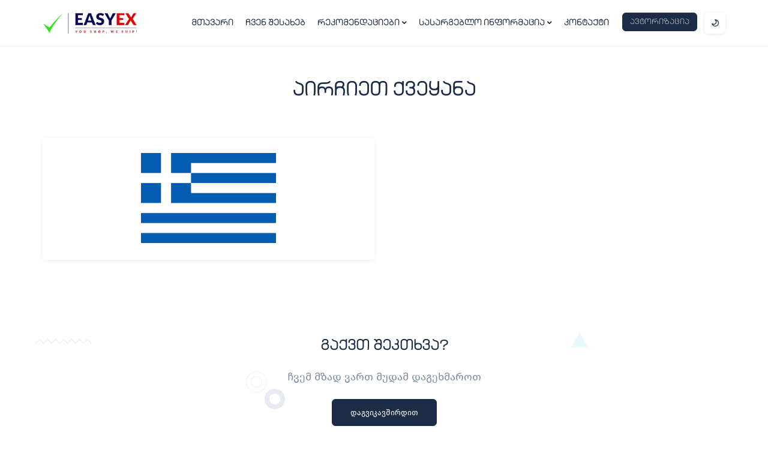

--- FILE ---
content_type: text/html; charset=UTF-8
request_url: https://www.easyex.ge/shops
body_size: 4015
content:
<!DOCTYPE html>
<html lang="en">
    <head>
        <meta http-equiv="content-type" content="text/html; charset=utf-8" />

        <meta http-equiv="X-UA-Compatible" content="IE=edge" />
        <meta name="viewport" content="width=device-width,  initial-scale=1.0" />
        <meta name="description" content="Easyex" />
        <meta name="keywords" content="Easyex" />
        <title>Easyex</title>

        <link rel="stylesheet" href="https://www.easyex.ge/assets/css/apps.min.css" />
        <link rel="stylesheet" href="https://cdnjs.cloudflare.com/ajax/libs/font-awesome/4.7.0/css/font-awesome.min.css">
        <script src="//cdn.jsdelivr.net/npm/sweetalert2@11"></script>
	<!-- Messenger Chat Plugin Code -->
    <div id="fb-root"></div>

    <!-- Your Chat Plugin code -->
    <div id="fb-customer-chat" class="fb-customerchat">
    </div>

    <script>
      var chatbox = document.getElementById('fb-customer-chat');
      chatbox.setAttribute("page_id", "101540819242205");
      chatbox.setAttribute("attribution", "biz_inbox");
    </script>

    <!-- Your SDK code -->
    <script>
      window.fbAsyncInit = function() {
        FB.init({
          xfbml            : true,
          version          : 'v14.0'
        });
      };

      (function(d, s, id) {
        var js, fjs = d.getElementsByTagName(s)[0];
        if (d.getElementById(id)) return;
        js = d.createElement(s); js.id = id;
        js.src = 'https://connect.facebook.net/en_US/sdk/xfbml.customerchat.js';
        fjs.parentNode.insertBefore(js, fjs);
      }(document, 'script', 'facebook-jssdk'));
    </script>
		<style>
			  .login-section{background-color:#0049cc14;margin-top:0!important}.category-section{padding-top:30px}.hero-title{font-size:1.813rem}.item-detail-title{font-size:1.5rem}.sub-header{background-color:#0049cc14}.dark-mode .header-main.is-transparent{background-color:#000610!important;background:#000610!important}.profile-setting-panel-wrap{background-color:#fff;padding:20px;margin-top:20px;margin-bottom:20px}.white-colora{background-color:#fff;padding:20px;margin-top:20px;margin-bottom:20px}.mob-shows{display:none}.add-moneys{margin-top:-8px;position:absolute;right:0}@media  only screen and (max-width:600px){.profile-section{padding-top:10px!important}.sidebar-head{padding-top:20px}.card{margin-bottom:10px}.sidebar-user-mobile{background-color:#fff}.mob-hides{display:none}.mob-shows{display:block}.hero-wrap{padding-left:10px}}.menu-sub .menu-link{font-weight:700}.menu-link{font-size:14px}.menu-link{padding:10px 10px}.logo-img{height:35px!important}.btn .btn-primary{font-size:14px}.on-dark h2{color:#fff}.card-title{font-weight:600;color:#1c2b46}.animated .slider-full-screen .card-text{transition:all .9s}.on-dark p{color:rgba(255,255,255,.8)}.on-dark .btn-outline-dark{border-color:#fff;color:#fff}.on-dark .btn-outline-dark:hover{background-color:#7952b3;border-color:#7952b3}.on-dark .btn-dark{background-color:#fff;border-color:#fff;color:#1c2b46}.btn-dark:focus,.btn-dark:hover{color:#fff;background-color:#7952b3;border-color:#7952b3}
		</style>
    </head>
    <body>
        <div class="page-wrap">
            <header class="header-section has-header-main bg-gradient-2">
                <div class="header-main is-sticky is-transparent" style="box-shadow: 0px 1px 3px rgb(0 0 0 / 10%); background-color: #fff;">
                    <div class="container">
                        <div class="header-wrap">
                            <div class="header-logo">
                                <a href="https://www.easyex.ge" class="logo-link">
                                    <img class="logo-dark logo-img" src="https://www.easyex.ge/assets/images/easy_logo.png" alt="logo" /><img class="logo-light logo-img" src="https://www.easyex.ge/assets/images/easy_logo.png" alt="logo" />
                                </a>
                            </div>

                            <div class="header-mobile-action">
                                <div class="header-search-mobile dropdown me-2">
                                    <a class="icon-btn" href="#" data-bs-toggle="dropdown"><em class="ni ni-search"></em></a>
                                    <div class="dropdown-menu dropdown-menu-end card-generic">
                                        <div class="input-group">
                                            <input type="search" class="form-control form-control-s1" placeholder="შეიყვანეთ საძიებო სიტყვა..." /><a href="#" class="btn btn-sm btn-outline-secondary"><em class="ni ni-search"></em></a>
                                        </div>
                                    </div>
                                </div>

                                

                                <div class="header-toggle">
                                    <button class="menu-toggler"><em class="menu-on menu-icon ni ni-menu"></em><em class="menu-off menu-icon ni ni-cross"></em></button>
                                </div>
                            </div>

                            <nav class="header-menu menu nav">
                                <ul class="menu-list ms-lg-auto">
                                    <li class="menu-item">
                                        <a href="https://www.easyex.ge" class="menu-link ">მთავარი</a>
                                    </li>
                                    <li class="menu-item">
                                        <a href="https://www.easyex.ge/about" class="menu-link ">ჩვენ შესახებ</a>
                                    </li>

									<li class="menu-item has-sub">
                                        <a href="https://www.easyex.ge/news" class="menu-link menu-toggle">რეკომენდაციები</a>
                                        <div class="menu-sub">
                                            <ul class="menu-list">
											<li class="menu-item"><a href="https://www.easyex.ge/shops" class="menu-link">მაღაზიები</a></li>
											<li class="menu-item"><a href="https://www.easyex.ge" class="menu-link">ბლოგი</a></li>
											
                                            </ul>
                                        </div>
                                    </li>
									<!-- <li class="menu-item">
                                        <a href="https://www.easyex.ge/shops" class="menu-link ">მაღაზიები</a>
                                    </li> -->
									<!-- <li class="menu-item">
                                        <a href="https://www.easyex.ge/news" class="menu-link ">რეკომენდაციები</a>
                                    </li> -->

									



									<li class="menu-item has-sub">
                                        <a href="javascript:0;" class="menu-link menu-toggle">სასარგებლო ინფორმაცია</a>
                                        <div class="menu-sub">
                                            <ul class="menu-list">
											<li class="menu-item"><a href="https://www.easyex.ge/how-to-buy" class="menu-link">როგორ გამოვიწეროთ?</a></li>
											<li class="menu-item"><a href="https://www.easyex.ge/notallowed" class="menu-link">აკრძალული ნივთები</a></li>

                                                <li class="menu-item"><a href="https://www.easyex.ge/faq" class="menu-link">ხშირად დასმული კითხვები</a></li>
                                            
                                                <li class="menu-item"><a href="https://www.easyex.ge/rules" class="menu-link">წესები და პირობები</a></li>
											
                                            </ul>
                                        </div>
                                    </li>



                                    <li class="menu-item">
                                        <a href="https://www.easyex.ge/contact" class="menu-link ">კონტაქტი</a>
                                    </li>
                                    
                                </ul>
                                <ul class="menu-btns">
                                                                        <li><a href="https://www.easyex.ge/login" class="btn btn-primary" style="padding: 5px 12px;    font-size: 13px;">ავტორიზაცია</a></li>
                                                                     <li>
                                        <a style="height: 35px; width: 35px;" href="#" class="theme-toggler" title="Toggle Dark/Light mode">
                                            <span><em class="ni ni-moon icon theme-toggler-show"></em><em class="ni ni-sun icon theme-toggler-hide"></em></span><span class="theme-toggler-text">Dark Mode</span>
                                        </a>
                                    </li> 
                                </ul>
                            </nav>

                            <div class="header-overlay"></div>
                        </div>
                    </div>
                </div>
                
            </header>
            
<style>

.shops-ad
 {
height:150px;
 }
 </style>
<section class="category-section  " style="margin-bottom:50px;margin-top:40px;">
    <div class="container">
        <div class="section-head text-center">
            <h2 class="mb-3" style="font-family: 'neusalight';font-weight: bold;">აირჩიეთ ქვეყანა</h2>
            
        </div>
      

        <div class="row g-gs">

            <div class="col-lg-6  col-6 col-md-6">
                <a href="https://www.easyex.ge/shops/1/view"  class="card card-cat h-100 text-center text-purple">
                    <div class="card-body card-body-s1">
                        <img class="shops-ad" src="/assets/images/greece.png">
                    </div>
                </a>
            </div>

            <!-- <div class="col-lg-6 col-6 col-md-6">
                <a href="https://www.easyex.ge/shops/2/view"  class="card card-cat h-100 text-center text-purple">
                    <div class="card-body card-body-s1">
                        <img class="shops-ad" src="/assets/images/germany.png">
                    </div>
                </a>
            </div> -->

          
     

           


        </div>

    </div>

</section>
        




 
          
            <section class=" section-space-b bg-pattern cta-section" style="padding-bottom: 80px; padding-top: 80px;">
                <div class="container">
                    <div class="cta-box text-center">
                        <h1 class="cta-title mb-4">გაქვთ შეკთხვა?</h1>
                        <p class="cta-text mb-4">ჩვემ მზად ვართ მუდამ დაგეხმაროთ</p>
                        <a href="https://www.easyex.ge/contact" class="btn btn-lg btn-primary">დაგვიკავშირდით</a>
                    </div>
                </div>
            </section>

            <footer class="footer-section bg-dark on-dark" style="background: #4b586f !important;">
                <div class="container">
                    <div class="copyright-wrap d-flex flex-wrap py-3 align-items-center justify-content-between">
                        <p class="footer-copy-text py-2">Copyright &copy; 2022 Easyex.ge</p>
                        <ul class="list-item list-item-s1 list-item-inline">
                          
                            <li><a href="https://www.easyex.ge/faq">ხშირად დასმული კითხვები</a></li>
                            <li><a href="https://www.easyex.ge/notallowed">აკრძალული ნივთები</a></li>
                            <li><a href="https://www.easyex.ge/rules">წესები და პირობები</a></li>
                          <li><a href="https://www.easyex.ge/how-to-buy">როგორ გამოვიწეროთ?</a></li>
							<li><!-- TOP.GE ASYNC COUNTER CODE -->
                <div id="top-ge-counter-container" data-site-id="71742"></div>
                <script async src="//counter.top.ge/counter.js"></script>
                <!-- / END OF TOP.GE COUNTER CODE --></li>
			
                            
                        </ul>
                    </div>
                </div>
              <li>
                
                
            </footer>
        </div>
      
        <script src="https://www.easyex.ge/assets/js/bundle.js"></script>
        <script src="https://www.easyex.ge/assets/js/scripts.js"></script>



		<div id="myModal" class="modal">

			<!-- Modal content -->
			<div class="modal-content">
			  <span class="close">&times;</span>
			  <h3 style="    font-size: 1rem;
			  border-bottom: 1px solid #e7e7e7;
			  padding-bottom: 10px;">ბალანსის შევსება</h3>
<form action="https://www.easyex.ge/bog-pay/create">
<div class="form-group">
	<label for="recipient-name" class="col-form-label">შეიყვანეთ თანხა:</label>
	<div class="input-group">
		<div class="input-group-prepend" style="    border-radius: 0;">
			<span class="input-group-text" style="font-size:18px;">₾</span>
		</div>
		<input type="text" class="form-control field-amount" name="amount" style="font-size:15px;" placeholder="1.00" value="1" required="">
	</div>
</div>

<div class="modal-footer">
	<button type="submit" class="btn btn-success" style="border:0;color:#fff;background-color:#1C2B46;"><i class="icon-wallet"></i> გაგრძელება</button>
	
</div>
</form>
			</div>
		  
		  </div>



		<style>

			/* The Modal (background) */
.modal {
  display: none; /* Hidden by default */
  position: fixed; /* Stay in place */
  z-index: 1; /* Sit on top */
  padding-top: 100px; /* Location of the box */
  left: 0;
  top: 0;
  width: 100%; /* Full width */
  height: 100%; /* Full height */
  overflow: auto; /* Enable scroll if needed */
  background-color: rgb(0,0,0); /* Fallback color */
  background-color: rgba(0,0,0,0.4); /* Black w/ opacity */
}

/* Modal Content */
.modal-content {
  background-color: #fefefe;
  margin: auto;
  padding: 20px;
  border: 1px solid #888;
  width: 30%;
}

/* The Close Button */
.close {
    color: #aaaaaa;
    float: right;
    font-size: 28px;
    font-weight: bold;
    position: absolute;
    right: 0;
    margin-right: 10px;
}

.close:hover,
.close:focus {
  color: #000;
  text-decoration: none;
  cursor: pointer;
}

</style>


<script>
	// Get the modal
	var modal = document.getElementById("myModal");
	
	// Get the button that opens the modal
	var btn = document.getElementById("myBtn");
  	var btn2 = document.getElementById("myBtn2");
	
	// Get the <span> element that closes the modal
	var span = document.getElementsByClassName("close")[0];
	
	// When the user clicks the button, open the modal 
	btn.onclick = function() {
	  modal.style.display = "block";
	}
  
  	btn2.onclick = function() {
	  modal.style.display = "block";
	}
	
	// When the user clicks on <span> (x), close the modal
	span.onclick = function() {
	  modal.style.display = "none";
	}
	
	// When the user clicks anywhere outside of the modal, close it
	window.onclick = function(event) {
	  if (event.target == modal) {
		modal.style.display = "none";
	  }
	}
	</script>
	
    </body>
</html>


--- FILE ---
content_type: text/css
request_url: https://www.easyex.ge/assets/css/apps.min.css
body_size: 440
content:
@import 'vendor.bundled751.css';
@import 'styled751.css';
@import 'introd751.css';

@font-face {
    font-family: 'neusalight';
    src: url('../fonts/NeusaMt2-Light.eot');
    src: url('../fonts/NeusaMt2-Light.eot?#iefix') format('embedded-opentype'),
        url('../fonts/NeusaMt2-Light.woff2') format('woff2'),
        url('../fonts/NeusaMt2-Light.woff') format('woff'),
        url('../fonts/NeusaMt2-Light.ttf') format('truetype'),
        url('../fonts/NeusaMt2-Light.svg#') format('svg');

}

 @font-face {
                font-family: 'FiraGO';
                font-style: normal;
                font-weight: 400;
                src: url(../fonts/fonts.woff) format('woff');
      }
  .shops-ad {
                    height: 60px;
    object-fit: contain;
            }


            .menu-link {
               font-family: 'neusalight'; 
            }
.menu-btns .btn {
     font-family: 'neusalight'; 
}

 h1, h2, h3, .h1, .h2, .h3, h4, .h4, h5, h6, .h5, .h6 {
      font-family: 'neusalight';  
 }

 .mb-3 {
     font-family:FiraGO;
     font-weight: 400;
 }
 p {
     font-family:FiraGO; 
 }
 a {
      font-family:FiraGO;  
 }
 .form-control {
      font-family:FiraGO;  
 }
 .btn {
         font-family:FiraGO;  
 }
 label {
     font-family:FiraGO;
 }
 .section-head>.mb-3 {
        font-family:neusalight;
     font-weight: 600;
 }

 .cta-title {
    font-size: 1.5rem;
}
.btn-lg {
    font-size: 0.8rem;
}
.menu-link {
    font-weight: 600;
}

.nav-tabs .nav-link {
         font-family:FiraGO;
}
.choices__inner {
        border-radius: 10px;
    background-color: #fff;
    color: #212529;
    font-weight: 500;
    font-family:FiraGO;
}

.breadcrumb-item {
    font-family:FiraGO!important;
}

.nav-tabs .nav-link {
    font-size:0.9rem!important;
}
.logo-img {
    height: 45px!important;
}
.user-nav li a {
        padding: 7px 10px;
    font-weight: 600;
    font-size: 14px;
}

--- FILE ---
content_type: text/css
request_url: https://www.easyex.ge/assets/css/styled751.css
body_size: 11765
content:
@font-face {
    font-family: 'Poppins';
    src: url("../fonts/Poppins-Regular.eot");
    src: url("../fonts/Poppins-Regulard41d.eot?#iefix") format("embedded-opentype"), url("../fonts/Poppins-Regular.woff2") format("woff2"), url("../fonts/Poppins-Regular.woff") format("woff"), url("../fonts/Poppins-Regular.ttf") format("truetype");
    font-weight: 400;
    font-style: normal;
    font-display: swap
}

@font-face {
    font-family: 'Poppins';
    src: url("../fonts/Poppins-LightItalic.eot");
    src: url("../fonts/Poppins-LightItalicd41d.eot?#iefix") format("embedded-opentype"), url("../fonts/Poppins-LightItalic.woff2") format("woff2"), url("../fonts/Poppins-LightItalic.woff") format("woff"), url("../fonts/Poppins-LightItalic.ttf") format("truetype");
    font-weight: 300;
    font-style: italic;
    font-display: swap
}

@font-face {
    font-family: 'Poppins';
    src: url("../fonts/Poppins-Medium.eot");
    src: url("../fonts/Poppins-Mediumd41d.eot?#iefix") format("embedded-opentype"), url("../fonts/Poppins-Medium.woff2") format("woff2"), url("../fonts/Poppins-Medium.woff") format("woff"), url("../fonts/Poppins-Medium.ttf") format("truetype");
    font-weight: 500;
    font-style: normal;
    font-display: swap
}

@font-face {
    font-family: 'Poppins';
    src: url("../fonts/Poppins-SemiBold.eot");
    src: url("../fonts/Poppins-SemiBoldd41d.eot?#iefix") format("embedded-opentype"), url("../fonts/Poppins-SemiBold.woff2") format("woff2"), url("../fonts/Poppins-SemiBold.woff") format("woff"), url("../fonts/Poppins-SemiBold.ttf") format("truetype");
    font-weight: 600;
    font-style: normal;
    font-display: swap
}

@font-face {
    font-family: 'Poppins';
    src: url("../fonts/Poppins-Bold.eot");
    src: url("../fonts/Poppins-Boldd41d.eot?#iefix") format("embedded-opentype"), url("../fonts/Poppins-Bold.woff2") format("woff2"), url("../fonts/Poppins-Bold.woff") format("woff"), url("../fonts/Poppins-Bold.ttf") format("truetype");
    font-weight: bold;
    font-style: normal;
    font-display: swap
}

article,
aside,
details,
figcaption,
figure,
footer,
header,
hgroup,
main,
menu,
nav,
section {
    display: block
}

html {
    font-size: 1rem
}

body {
    font-family: "Poppins", sans-serif;
    color: #8091a7;
    -webkit-font-smoothing: antialiased;
    -moz-osx-font-smoothing: grayscale;
    line-height: 26px
}

* {
    box-sizing: border-box;
    padding: 0;
    margin: 0
}

*[hidden] {
    display: none
}

ol,
ul {
    list-style: none;
    padding: 0;
    margin: 0
}

blockquote,
q {
    quotes: none
}

blockquote::after,
blockquote::before,
q::after,
q::before {
    content: none
}

table {
    border-collapse: collapse;
    border-spacing: 0
}

h1,
h2,
h3,
.h1,
.h2,
.h3,
h4,
.h4,
h5,
h6,
.h5,
.h6 {
    font-weight: 700;
    color: #1c2b46
}

h1,
h2,
h3,
h4,
h5,
h6,
p {
    margin: 0
}

a {
    outline: 0 none;
    transition: all 0.3s
}

a:link,
a:visited {
    text-decoration: none
}

a:hover,
a:focus,
a:active {
    outline: 0
}

img {
    max-width: 100%;
    height: auto
}

h1,
.h1 {
    font-size: 1.625rem
}

h3,
.h3 {
    font-size: 1.25rem
}

h4,
.h4 {
    font-size: 1rem
}

h5,
.h5 {
    font-size: 1rem
}

h6,
.h6 {
    font-size: 1rem
}

.text-black {
    color: #1c2b46 !important
}

.text-secondary {
    color: #8091a7 !important
}

.text-success {
    color: #198754 !important
}

.text-danger {
    color: #dc3545 !important
}

.text-dark-gray {
    color: #5b6678 !important
}

hr {
    background-color: rgba(65, 80, 118, 0.2)
}

.line-clamp {
    display: -webkit-box;
    -webkit-line-clamp: 2;
    -webkit-box-orient: vertical
}

.dot-separeted {
    display: inline-block;
    width: 4px;
    height: 4px;
    border-radius: 50%;
    background-color: #d9dbde;
    margin-right: 8px;
    margin-left: 8px
}

.shadow-sm {
    box-shadow: 0 1px 5px rgba(24, 24, 24, 0.1) !important
}

.lead {
    font-size: 1rem
}

@media (min-width: 576px) {
    h1,
    .h1 {
        font-size: 2.25rem
    }
    h3,
    .h3 {
        font-size: 1.5rem
    }
    h4,
    .h4 {
        font-size: 1.25rem
    }
}

@media (min-width: 1200px) {
    .lead {
        font-size: 1.25rem
    }
}

.hover-y {
    transition: all .3s
}

.hover-y:hover {
    transform: translateY(-3px)
}

.border-gray {
    border-color: #f5f5f5 !important
}

#image-result {
    background-color: #f8f9fa
}

.bg-gradient {
    background: #f8f9fa !important;
    background: linear-gradient(to bottom, #f8f9fa 0%, #fff 100%) !important
}

.bg-gradient-2 {
    background: #fcf5ff !important;
    background: linear-gradient(to bottom, #fcf5ff 0%, #fff 100%) !important
}

.bg-gray {
    background: #fbfbfb !important
}

.bg-dark-transparent {
    background: linear-gradient(to bottom, transparent 5%, #1c2b46 100%) !important
}

.bg-dark {
    background: #1c2b46 !important
}

.bg-white-slim {
    background-color: rgba(255, 255, 255, 0.2) !important
}

.bg-pattern {
    background-size: cover;
    background-position: center;
    position: relative;
    z-index: 2
}

.bg-pattern::after {
    position: absolute;
    content: "";
    top: 0;
    left: 0;
    background-image: url("../images/bg-transparent.png");
    pointer-events: none;
    width: 100%;
    height: 100%;
    z-index: -1
}

.bg-red-100 {
    background-color: #f8d7da !important
}

.bg-blue-100 {
    background-color: #cfe2ff !important
}

.bg-purple-100 {
    background-color: #e2d9f3 !important
}

.bg-indigo-100 {
    background-color: #e0cffc !important
}

.bg-pink-100 {
    background-color: #f7d6e6 !important
}

.bg-orange-100 {
    background-color: #ffe5d0 !important
}

.bg-yellow-100 {
    background-color: #fff3cd !important
}

.bg-green-100 {
    background-color: #d1e7dd !important
}

.bg-teal-100 {
    background-color: #d2f4ea !important
}

.bg-cyan-100 {
    background-color: #cff4fc !important
}

.styled-icon li {
    display: inline-block
}

.styled-icon li:not(:last-child) {
    margin-right: 0.2rem
}

.styled-icon .icon {
    color: #1c2b46;
    width: 2.188rem;
    height: 2.188rem;
    line-height: 2.313rem;
    border-radius: 50%;
    background-color: #fff;
    display: block;
    box-shadow: 0 2px 5px rgba(0, 0, 0, 0.1);
    text-align: center;
    transition: all .3s
}

.styled-icon .icon:hover {
    background-color: #7952b3;
    color: #fff
}

.styled-icon-s1 li:not(:last-child) {
    margin-right: 20px
}

.styled-icon-s1 .icon {
    width: 3.75rem;
    height: 3.75rem;
    line-height: 4.063rem;
    font-size: 1.375rem
}

.styled-icon-s1 span {
    font-size: .938rem
}

.icon-btn {
    height: 33px;
    width: 33px;
    display: grid;
    place-items: center;
    font-size: .938rem;
    border-radius: 100%;
    box-shadow: 0 2px 5px rgba(28, 43, 70, 0.1);
    background-color: #fff;
    opacity: 1;
    color: #1c2b46;
    text-align: center;
    transition: all .2s;
    border: 0
}

.icon-btn-s1 {
    width: 34px;
    height: 34px;
    font-size: 1.063rem
}

.icon-btn-size-2 {
    width: 50px;
    height: 50px;
    font-size: 1.5rem
}

.icon-btn:hover {
    opacity: 1;
    color: #7952b3
}

.social-links li {
    margin-bottom: 10px
}

.social-links li .icon {
    font-size: 18px;
    position: absolute;
    top: 12px;
    left: 20px
}

.social-links li a {
    font-weight: 600;
    color: #1c2b46;
    display: block;
    padding: 8px 20px 8px 45px;
    background-color: #f8f9fa;
    border-radius: 6px;
    transition: all .3s;
    position: relative;
    word-wrap: break-word;
    font-size: .875rem
}

.social-links li a:hover {
    background-color: #d9dbde
}

.theme-toggler {
    display: flex;
    align-items: center;
    justify-content: center;
    background-color: #fff;
    box-shadow: 0 1px 5px rgba(28, 43, 70, 0.1);
    position: relative;
    border-radius: .375rem;
    font-weight: 500;
    color: #1c2b46;
    padding: 10px 14px
}

.theme-toggler-text {
    margin-left: 5px
}

.theme-toggler-hide {
    display: none
}

.icon-wbg {
    background-color: #fff;
    display: inline-grid;
    place-items: center
}

.icon-circle {
    border-radius: 50%
}

.icon-lg {
    height: 50px;
    width: 50px;
    font-size: 1.5rem
}

@media (min-width: 576px) {
    .icon-btn {
        height: 2.5rem;
        width: 2.5rem;
        font-size: 1.125rem
    }
    .icon-btn-s1 {
        width: 2.813rem;
        height: 2.813rem;
        line-height: 2.813rem
    }
    .icon-btn-size-2 {
        width: 70px;
        height: 70px;
        font-size: 1.875rem
    }
    .icon-lg {
        height: 70px;
        width: 70px;
        font-size: 1.875rem
    }
    .social-links li a {
        font-size: 1rem
    }
}

@media (min-width: 992px) {
    .theme-toggler {
        width: 45px;
        height: 45px
    }
    .theme-toggler .icon {
        position: absolute;
        left: 50%;
        top: 50%;
        transform: translate(-50%, -50%)
    }
    .theme-toggler-text {
        display: none
    }
}

.section-space-t,
.section-space {
    padding-top: 70px
}

.section-space-b,
.section-space {
    padding-bottom: 70px
}

.section-space-sm-t,
.section-space-sm {
    padding-top: 50px
}

.section-space-sm-b,
.section-space-sm {
    padding-bottom: 50px
}

.gap-2x {
    height: 32px
}

.gap-2x2 {
    height: 40px
}

.gap-3x {
    height: 62px
}

.pt-200 {
    padding-top: 150px !important
}

.pt-190 {
    padding-top: 140px !important
}

.pt-180 {
    padding-top: 130px !important
}

.pt-170 {
    padding-top: 120px !important
}

.pt-160 {
    padding-top: 110px !important
}

.pt-150 {
    padding-top: 100px !important
}

.pt-140 {
    padding-top: 90px !important
}

.pt-130 {
    padding-top: 80px !important
}

.pt-120 {
    padding-top: 70px !important
}

.pt-110 {
    padding-top: 60px !important
}

.pt-100 {
    padding-top: 50px !important
}

.pt-95 {
    padding-top: 45px !important
}

.pt-70 {
    padding-top: 30px !important
}

.pb-200 {
    padding-bottom: 150px !important
}

.pb-190 {
    padding-bottom: 140px !important
}

.pb-180 {
    padding-bottom: 130px !important
}

.pb-170 {
    padding-bottom: 120px !important
}

.pb-160 {
    padding-bottom: 110px !important
}

.pb-150 {
    padding-bottom: 100px !important
}

.pb-140 {
    padding-bottom: 90px !important
}

.pb-130 {
    padding-bottom: 80px !important
}

.pb-120 {
    padding-bottom: 70px !important
}

.pb-110 {
    padding-bottom: 60px !important
}

.pb-100 {
    padding-bottom: 50px !important
}

.pb-95 {
    padding-bottom: 45px !important
}

.pb-70 {
    padding-bottom: 30px !important
}

@media (min-width: 768px) {
    .section-space-t,
    .section-space {
        padding-top: 100px
    }
    .section-space-b,
    .section-space {
        padding-bottom: 100px
    }
    .section-space-sm-t,
    .section-space-sm {
        padding-top: 70px
    }
    .section-space-sm-b,
    .section-space-sm {
        padding-bottom: 70px
    }
    .pt-200 {
        padding-top: 200px !important
    }
    .pt-190 {
        padding-top: 190px !important
    }
    .pt-180 {
        padding-top: 180px !important
    }
    .pt-170 {
        padding-top: 170px !important
    }
    .pt-160 {
        padding-top: 160px !important
    }
    .pt-150 {
        padding-top: 150px !important
    }
    .pt-140 {
        padding-top: 140px !important
    }
    .pt-130 {
        padding-top: 130px !important
    }
    .pt-120 {
        padding-top: 120px !important
    }
    .pt-110 {
        padding-top: 110px !important
    }
    .pt-100 {
        padding-top: 100px !important
    }
    .pt-95 {
        padding-top: 95px !important
    }
    .pt-70 {
        padding-top: 70px !important
    }
    .pb-200 {
        padding-bottom: 200px !important
    }
    .pb-190 {
        padding-bottom: 190px !important
    }
    .pb-180 {
        padding-bottom: 180px !important
    }
    .pb-170 {
        padding-bottom: 170px !important
    }
    .pb-160 {
        padding-bottom: 160px !important
    }
    .pb-150 {
        padding-bottom: 150px !important
    }
    .pb-140 {
        padding-bottom: 140px !important
    }
    .pb-130 {
        padding-bottom: 130px !important
    }
    .pb-120 {
        padding-bottom: 120px !important
    }
    .pb-110 {
        padding-bottom: 110px !important
    }
    .pb-100 {
        padding-bottom: 100px !important
    }
    .pb-95 {
        padding-bottom: 95px !important
    }
    .pb-70 {
        padding-bottom: 70px !important
    }
}

.lh {
    line-height: 1.3 !important
}

.lh-2 {
    line-height: 1.5 !important
}

.lh-3 {
    line-height: 1.8 !important
}

.fw-regular {
    font-weight: 400 !important
}

.fw-medium {
    font-weight: 500 !important
}

.fw-semibold {
    font-weight: 600 !important
}

.fw-bold {
    font-weight: 700 !important
}

.fs-3 {
    font-size: 3.125rem !important
}

.fs-4 {
    font-size: 1.875rem !important
}

.fs-5 {
    font-size: 2.5rem !important
}

.fs-6 {
    font-size: 2.188rem !important
}

.fs-7 {
    font-size: 1.875rem !important
}

.fs-8 {
    font-size: 1.625rem !important
}

.fs-9 {
    font-size: 1.5rem !important
}

.fs-10 {
    font-size: 1.438rem !important
}

.fs-11 {
    font-size: 1.25rem !important
}

.fs-12 {
    font-size: 1.125rem !important
}

.fs-13 {
    font-size: .875rem !important
}

.fs-14 {
    font-size: .938rem !important
}

.fs-15 {
    font-size: .813rem !important
}

.smaller {
    font-size: .75rem
}

@media (min-width: 992px) {
    .fs-4 {
        font-size: 2.813rem !important
    }
}

.text-red {
    color: #dc3545 !important
}

.text-purple {
    color: #6f42c1 !important
}

.text-blue {
    color: #0d6efd !important
}

.text-pink {
    color: #d63384 !important
}

.text-indigo {
    color: #6610f2 !important
}

.text-orange {
    color: #fd7e14 !important
}

.text-yellow {
    color: #ffc107 !important
}

.text-green {
    color: #198754 !important
}

.text-teal {
    color: #20c997 !important
}

.text-cyan {
    color: #0dcaf0 !important
}

.btn {
    transition: all .3s;
    border-radius: .375rem;
    font-weight: 500;
    color: #1c2b46;
    padding: 10px 14px;
    font-size: 1rem
}

.btn:focus {
    box-shadow: none !important
}

.btn-primary {
    color: #fff;
    background-color: #1c2b46;
    border-color: #1c2b46
}

.btn-primary:focus {
    box-shadow: none
}

.btn-primary:focus,
.btn-primary:hover {
    color: #fff;
    background-color: #7952b3;
    border-color: #7952b3
}

.btn-danger {
    color: #fff
}

.btn-danger:hover {
    color: #fff
}

.btn-outline-dark {
    color: #1c2b46;
    border-color: #1c2b46
}

.btn-outline-secondary {
    border-color: rgba(65, 80, 118, 0.2)
}

.btn-outline-secondary:hover {
    color: #fff
}

.btn-link {
    font-weight: 600;
    color: #1c2b46
}

.btn-link-s1 {
    position: relative
}

.btn-link-s1::after {
    position: absolute;
    left: 0;
    bottom: -1px;
    width: 100%;
    height: 1px;
    background-color: #1c2b46;
    content: "";
    transition: all .2s
}

.btn-link-s1:hover::after {
    background-color: #7952b3
}

.btn-link:hover {
    color: #7952b3
}

.btn-lg {
    padding: 7px 14px;
    font-size: .938rem
}

.btn-sm {
    padding: 5px 15px;
    font-size: .875rem
}

.btn-light:hover {
    background-color: #7952b3;
    color: #fff;
    border-color: #7952b3
}

.btn-grad {
    background-image: linear-gradient(to right, #7952b3 0%, #bfabdf 100%);
    transition: all .5s;
    background-size: 200% auto;
    color: #fff;
    border-left: transparent;
    border-right: transparent
}

.btn-grad:hover {
    background-position: right center;
    color: #fff
}

.btn.g-btn:hover {
    background-color: #dc3545 !important;
    color: #fff !important
}

.btn.f-btn:hover {
    background-color: #0d6efd !important;
    color: #fff !important
}

.btn.t-btn:hover {
    background-color: #0dcaf0 !important;
    color: #fff !important
}

.btns-group {
    display: inline-flex;
    flex-wrap: wrap;
    align-items: center;
    margin: -7px
}

.btns-group>* {
    padding: 7px
}

.btns-group-full-mobile>* {
    width: 100%
}

.btns-group-full-mobile>* .btn {
    display: block
}

.bg-dark-dim {
    background-color: #d9e1ef
}

.bg-dark-dim:hover {
    background-color: #1c2b46;
    color: #fff
}

.bg-danger-dim {
    background-color: #f8d7da;
    color: #dc3545
}

.bg-danger-dim:hover {
    background-color: #dc3545;
    color: #fff
}

.menu-toggler-user-open>*,
.menu-toggler-user-close>* {
    pointer-events: none
}

@media (min-width: 992px) {
    .btn {
        padding: 10px 24px;
        font-size: 1rem
    }
    .btn-lg {
        padding: 0.75rem 1.875rem;
        font-size: 1rem
    }
    .btn-sm {
        padding: 5px 15px;
        font-size: .875rem
    }
    .btns-group-full-mobile>* {
        width: auto
    }
    .btns-group-full-mobile>* .btn {
        display: inline-block
    }
}

@media (min-width: 1200px) {
    .btns-group {
        margin: -9px
    }
    .btns-group>* {
        padding: 9px
    }
    .btns-group-2 {
        margin: -5px
    }
    .btns-group-2>* {
        padding: 5px
    }
}

.accordion-s1 .accordion-item {
    border-color: rgba(50, 72, 104, 0.1)
}

.accordion-s1 .accordion-item:first-of-type {
    border-top-left-radius: 6px;
    border-top-right-radius: 6px
}

.accordion-s1 .accordion-item:first-of-type .accordion-button {
    border-top-left-radius: calc(6px - 1px);
    border-top-right-radius: calc(6px - 1px)
}

.accordion-s1 .accordion-item:last-of-type {
    border-bottom-left-radius: 6px;
    border-bottom-right-radius: 6px
}

.accordion-s1 .accordion-item:last-of-type .accordion-button.collapsed {
    border-bottom-left-radius: calc(6px - 1px);
    border-bottom-right-radius: calc(6px - 1px)
}

.accordion-s1 .accordion-button {
    font-weight: 600;
    font-size: 14px
}

.accordion-s1 .accordion-button::after {
    background-size: 15px;
    width: 15px;
    height: 15px
}

.accordion-s1 .accordion-button:focus {
    box-shadow: none
}

.accordion-s1 .accordion-button:not(.collapsed) {
    box-shadow: none
}

.create-img {
    width: 60px
}

@media (min-width: 576px) {
    .create-img {
        width: auto
    }
}

.breadcrumb-s1 .breadcrumb-item a {
    color: #1c2b46
}

.breadcrumb-s1 .breadcrumb-item a:hover {
    color: #7952b3;
    text-decoration: underline
}

.breadcrumb-s1 .breadcrumb-item+.breadcrumb-item::before {
    content: "\e9d3";
    font-family: "Nioicon"
}

.section-head {
    padding-bottom: 34px
}

.section-head-sm {
    padding-bottom: 34px
}

@media (min-width: 992px) {
    .section-head {
        padding-bottom: 45px;
        max-width: 600px;
        margin-left: auto;
        margin-right: auto
    }
}

.avatar {
    width: 3.125rem;
    height: 3.125rem;
    border: 3px solid #fff;
    border-radius: 50%;
    background-color: #fff
}

.avatar-1 {
    width: 4.375rem;
    height: 4.375rem
}

.avatar-2 {
    width: 2.5rem;
    height: 2.5rem
}

.avatar img {
    width: 100%;
    height: 100%;
    border-radius: 50%
}

.avatar-group-avatar {
    display: inline-block;
    width: 2.188rem;
    height: 2.188rem;
    border-radius: 50%;
    border: 0.188rem solid #fff;
    background-color: #fff
}

.avatar-group-avatar:not(:first-child) {
    margin-left: -1.2rem
}

.avatar-group-avatar img {
    width: 100%;
    border-radius: 50%
}

.thumbnail {
    width: 4.063rem;
    height: 4.063rem;
    border-radius: .25rem
}

.thumbnail img {
    width: 100%;
    border-radius: .25rem
}

.about-content-wrap p {
    margin-bottom: 16px
}

.about-content-wrap p:last-child {
    margin-bottom: 0
}

.client-logo-item {
    background-color: #fff;
    box-shadow: 0 1px 10px rgba(24, 24, 24, 0.05);
    border-radius: .375rem;
    padding: 20px
}

.client-logo-item img {
    height: 33px
}

.dropdown-toggle::after {
    content: "";
    font-family: "Nioicon";
    border-top: 0;
    border-right: 0;
    vertical-align: inherit;
    border-left: 0
}

.modal-header {
    border-bottom-color: #f8f9fa;
    padding-left: 1.563rem;
    padding-right: 1.563rem
}

.modal-header .btn-close {
    margin-right: -0.1rem;
    padding: 0
}

.modal-header .btn-close:focus {
    box-shadow: 0 2px 5px rgba(28, 43, 70, 0.1)
}

.modal-body {
    padding: 1.563rem
}

.modal-body p:not(.small) {
    font-size: .938rem
}

.modal-body p.small {
    line-height: 24px
}

.modal-body strong {
    color: #1c2b46;
    font-weight: 600
}

.modal-footer {
    border-top-color: rgba(128, 137, 150, 0.1);
    padding-left: 1.563rem;
    padding-right: 1.563rem
}

.modal-text {
    font-size: .938rem
}

.modal-text a:hover {
    text-decoration: underline
}

.btn-close {
    background-image: none
}

.header-section.has-header-main {
    padding-top: 61px
}

.header-search-form {
    display: none
}

.header-search-form .form-control-s1 {
    border-color: rgba(65, 80, 118, 0.1)
}

.header-search-form .form-control-s1:focus {
    border-color: rgba(65, 80, 118, 0.3)
}

.header-search-mobile .card-generic {
    min-width: 270px;
    padding: 15px;
    margin-top: 10px !important;
    margin-right: -15px !important
}

.header-mobile-action {
    display: flex;
    align-items: center
}

.header-mobile-action .header-mobile-user-menu .theme-toggler {
    width: auto;
    height: auto;
    box-shadow: none;
    padding-left: 1rem;
    padding-right: 1rem;
    justify-content: flex-start
}

.header-menu {
    overflow-x: auto
}

.overlay {
    top: 0;
    left: 0;
    bottom: 0;
    right: 0;
    background: rgba(28, 43, 70, 0.6);
    position: absolute;
    z-index: 0;
    width: 100%;
    height: 100%
}

@media (min-width: 576px) {
    .header-search-mobile .card-generic {
        min-width: 300px;
        margin-right: -10px !important
    }
}

@media (min-width: 992px) {
    /* .header-section.has-header-main {
        padding-top: 88px
    } */
    .header-mobile-action .header-search-mobile,
    .header-mobile-action .header-mobile-wallet,
    .header-mobile-action .header-mobile-user-menu {
        display: none
    }
}

@media (min-width: 1200px) {
    .header-search-form {
        display: block;
        width: 40%;
        padding-left: 30px
    }
    .header-search-form-s2 {
        width: 70%
    }
}

.header {
    display: flex;
    flex-direction: column;
    justify-content: center
}

.header.has-header-main-s1 {
    padding-top: 72px
}

.header-main {
    position: absolute;
    top: 0;
    left: 0;
    right: 0;
    z-index: 1000;
    background: #fff;
    transition: all 0.3s ease
}

.header-main.is-transparent {
    background: transparent
}

.header-main.has-fixed {
    position: fixed;
    padding: 0;
    box-shadow: 0 1px 3px 2px rgba(28, 43, 70, 0.08);
    width: 100%;
    background: #fff
}

.header-logo {
    flex-shrink: 0
}

.header-wrap {
    display: flex;
    align-items: center;
    justify-content: space-between;
    padding: 14px 0
}

.header-toggle {
    z-index: 1001
}

.header-menu {
    position: fixed;
    left: 0;
    top: 0;
    bottom: 0;
    width: 250px;
    background: #fff;
    box-shadow: 0 0 12px rgba(28, 43, 70, 0.2);
    padding: 1.5rem 0;
    transform: translateX(-100%);
    z-index: 1001;
    overflow-x: auto
}

.header-menu.mobile-menu {
    transition: transform 0.3s linear
}

.header-menu.active {
    transform: translateX(0)
}

.header-menu.active+.header-overlay {
    opacity: 1;
    visibility: visible
}

.header-menu.nav {
    display: block
}

.header-overlay {
    position: fixed;
    top: 0;
    left: 0;
    bottom: 0;
    right: 0;
    background: rgba(28, 43, 70, 0.4);
    opacity: 0;
    visibility: hidden;
    z-index: 1000;
    animation: overlay-fade-in .3s ease 0
}

.logo-link {
    position: relative;
    display: inline-block;
    align-items: center
}

.logo-dark {
    opacity: 1
}

.on-dark:not(.has-fixed) .logo-dark {
    opacity: 0
}

.logo-light {
    opacity: 0
}

.on-dark:not(.has-fixed) .logo-light {
    opacity: 1
}

.logo-img {
    height: 49px
}

.logo-img-lg {
    height: 60px
}

.logo-img-sm {
    height: 28px
}

.logo-img:not(:first-child) {
    position: absolute;
    left: 0;
    top: 50%;
    transform: translateY(-50%)
}

.menu-item {
    position: relative
}

.menu-link {
    display: flex;
    align-items: center;
    font-weight: 600;
    font-size: 1rem;
    color: #1c2b46;
    padding: .5rem 1.5rem;
    transition: all ease-in 0.3s
}

.menu-link .badge {
    margin-left: auto
}

.has-sub>.menu-link:after {
    position: relative;
    content: "";
    font-family: "Nioicon";
    margin-left: auto;
    margin-right: -.125rem;
    transition: transform .3s linear
}

.menu-link:hover,
.active>.menu-link,
.menu-link.active {
    color: #7952b3
}

.active>.menu-link:after {
    transform: rotate(90deg)
}

.menu-sub {
    display: none;
    padding: .75rem .75rem;
    background-color: rgba(28, 43, 70, 0.06);
    z-index: 1
}

.menu-sub .menu-link {
    padding: 5px 14px;
    color: #415076;
    font-size: .875rem;
    font-weight: 400
}

.menu-sub .menu-sub {
    padding: .1875rem 0;
    margin: 0 .75rem;
    background-color: transparent;
    border-left: 1px solid rgba(28, 43, 70, 0.08)
}

.menu-sub.active {
    display: block
}

.menu-btns {
    display: flex;
    flex-direction: column;
    padding-top: 0.8rem
}

.menu-btns .btn {
    display: block
}

.menu-btns>* {
    padding: 0.4rem 1.5rem
}

.menu-toggler {
    border: none;
    background-color: #fff;
    font-size: 1.063rem;
    display: flex;
    justify-content: center;
    align-items: center;
    height: 33px;
    width: 33px;
    line-height: 33px;
    border-radius: 50%;
    outline: none;
    color: #1c2b46;
    box-shadow: 0 2px 5px rgba(28, 43, 70, 0.1)
}

.menu-toggler.active {
    color: #7952b3 !important;
    outline: none
}

.menu-toggler:focus {
    outline: none
}

.active>.menu-on {
    display: none
}

.menu-off {
    display: none
}

.active>.menu-off {
    display: block
}

.user-nav li {
    margin-bottom: 5px
}

.user-nav li.active a {
    background-color: #f8f9fa
}

.user-nav li a {
    display: flex;
    align-items: center;
    color: #1c2b46;
    border-radius: 6px;
    padding: 15px 20px;
    font-weight: 600;
    transition: all .2s
}

.user-nav li a:hover {
    background-color: #f8f9fa
}

@media (min-width: 576px) {
    .menu-toggler {
        height: 2.5rem;
        width: 2.5rem;
        line-height: 2.5rem;
        font-size: 1.25rem
    }
    .logo-img {
        height: 29px
    }
}

@media (min-width: 992px) {
    .header-wrap {
        transition: 0.4s ease
    }
    .header-toggle {
        display: none
    }
    .header-menu {
        position: static;
        width: 100%;
        background: transparent;
        box-shadow: none;
        padding: 0;
        transform: none;
        display: flex;
        align-items: center;
        justify-content: space-between;
        transition: none;
        overflow-x: inherit
    }
    .header-menu-list {
        margin-left: auto;
        padding: 0 1.375rem;
        display: flex;
        align-items: center
    }
    .header-menu-list li {
        padding: 0 1.1875rem
    }
    .header-menu-btns {
        padding-top: 0rem
    }
    .header-menu.nav {
        display: flex
    }
    .menu-wrap {
        display: flex;
        align-items: center
    }
    .menu-list {
        display: flex;
        align-items: center
    }
    .menu-list-mega {
        width: 50%
    }
    .menu-link {
        padding: 1rem 1rem
    }
    .on-dark:not(.has-fixed) .menu-link {
        color: rgba(255, 255, 255, 0.8)
    }
    .has-sub>.menu-link:after {
        transform: rotate(90deg);
        padding-bottom: .125rem
    }
    .has-sub .has-sub .menu-link:after {
        transform: rotate(0);
        padding-bottom: 0
    }
    .menu-item:hover>.menu-link {
        color: #7952b3
    }
    .on-dark:not(.has-fixed) .menu-item:hover>.menu-link {
        color: #fff
    }
    .menu-item:hover>.menu-sub {
        opacity: 1;
        visibility: visible;
        transition: all .2s
    }
    .menu-sub {
        display: block !important;
        position: absolute;
        top: 100%;
        background-color: #fff;
        box-shadow: 0 0.125rem 1.25rem 0 rgba(1, 1, 1, 0.1);
        border-radius: 6px;
        min-width: 200px;
        opacity: 0;
        visibility: hidden
    }
    .menu-sub .menu-link {
        border-radius: 6px
    }
    .on-dark:not(.has-fixed) .menu-sub .menu-link {
        color: #415076
    }
    .menu-sub .menu-link:hover {
        background-color: rgba(28, 43, 70, 0.04)
    }
    .menu-sub .menu-item:hover>.menu-link {
        color: #7952b3
    }
    .on-dark:not(.has-fixed) .menu-sub .menu-item:hover>.menu-link {
        color: #7952b3
    }
    .menu-sub .menu-sub {
        left: 102%;
        top: 0;
        margin: 0;
        background-color: #fff;
        padding: .75rem .75rem
    }
    .menu-sub .menu-list {
        flex-direction: column
    }
    .menu-sub .menu-list li {
        width: 100%
    }
    .menu-mega {
        min-width: 460px;
        left: auto;
        right: 0
    }
    .menu-mega-row {
        display: flex
    }
    .menu-btns {
        padding-top: 0;
        padding-left: 0.4rem;
        margin-right: -6px;
        flex-direction: row
    }
    .menu-btns .btn {
        display: inline-block
    }
    .menu-btns>* {
        padding: 0 6px 0 6px
    }
    .menu-btns-s2 {
        padding-left: 1.9rem
    }
    .menu-btns-s2 li {
        padding: 0.2rem
    }
    .menu-btns-s2 li li {
        padding: 0
    }
    .menu-btns-2 .theme-toggler {
        width: auto;
        height: auto;
        box-shadow: none;
        padding-left: 1rem;
        padding-right: 1rem;
        justify-content: flex-start
    }
}

@media (min-width: 992px) and (max-width: 991.98px) {
    .menu-link {
        font-size: 0.875rem;
        padding: 1rem .874rem
    }
}

@media (min-width: 1200px) {
    .menu-mega {
        min-width: 500px;
        right: 0;
        left: 0;
        transform: translateX(-50%)
    }
}

@keyframes overlay-fade-in {
    0% {
        opacity: 0
    }
    100% {
        opacity: 1
    }
}

.tooltip-s1 {
    position: relative;
    display: inline-block
}

.tooltip-s1-text {
    background-color: #464646;
    color: #fff;
    text-align: center;
    border-radius: .375rem;
    padding: 0.125rem 0.625rem;
    position: absolute;
    z-index: 1;
    top: 120%;
    left: 0;
    transform: translateX(-70%);
    opacity: 0;
    visibility: hidden;
    font-size: .875rem;
    transition: opacity 0.3s
}

.tooltip-s1-text::after {
    content: "";
    position: absolute;
    bottom: 100%;
    right: 10px;
    border-width: 5px;
    border-style: solid;
    border-color: transparent transparent #3a3a3a transparent
}

.tooltip-s1:hover .tooltip-s1-text {
    visibility: visible;
    opacity: 1
}

.custom-tooltip-wrap {
    position: relative
}

.custom-tooltip-wrap.active .custom-tooltip-dropdown {
    opacity: 1;
    visibility: visible
}

.custom-tooltip-dropdown {
    opacity: 0;
    visibility: hidden;
    z-index: 1000;
    transition: all .2s;
    width: 260px
}

.custom-tooltip-dropdown .card-text {
    line-height: 22px
}

@media (min-width: 321px) {
    .tooltip-s1-text {
        left: 50%;
        transform: translateX(-50%)
    }
    .tooltip-s1-text::after {
        right: 50%;
        margin-right: -5px
    }
    .custom-tooltip-dropdown {
        width: 250px
    }
}

.create-img {
    width: 60px
}

@media (min-width: 576px) {
    .create-img {
        width: auto
    }
}

.nav-tabs-s1 {
    border-bottom-color: #f5f5f5
}

.nav-tabs-s1 .nav-item {
    margin-right: 25px
}

.nav-tabs-s1 .nav-link {
    position: relative;
    border: 0;
    padding-right: 0;
    padding-left: 0;
    font-weight: 600;
    color: #1c2b46;
    padding-bottom: 13px;
    padding-top: 0
}

.nav-tabs-s1 .nav-link::after {
    position: absolute;
    content: "";
    left: 0;
    right: 0;
    bottom: 0;
    height: 2px;
    background-color: #7952b3;
    width: 100%;
    transition: all .2s;
    transform: scale(0)
}

.nav-tabs-s1 .nav-link.active {
    color: #7952b3;
    background-color: transparent
}

.nav-tabs-s1 .nav-link.active::after {
    transform: scale(1)
}

.nav-tabs--s1 {
    border-bottom: 0
}

.nav-tabs--s1 .nav-link {
    padding: 0
}

.nav-tabs--s1 .nav-link::after {
    display: none
}

.nav-tabs-s2 {
    border-bottom: 0
}

.nav-tabs-s2 .nav-link {
    border: 1px solid rgba(50, 72, 104, 0.2);
    padding: 10px;
    border-radius: .375rem;
    margin-bottom: 0;
    color: #1c2b46;
    font-weight: 600;
    width: 100%;
    height: 100%
}

.nav-tabs-s2 .nav-link .nav-link-icon {
    font-size: 1.875rem
}

.nav-tabs-s2 .nav-link .nav-link-title {
    font-size: .813rem;
    line-height: 1.3
}

.nav-tabs-s2 .nav-link .icon-svg {
    height: 30px
}

.nav-tabs-s2 .nav-link .icon-svg-md {
    height: 36px
}

.nav-tabs-s2 .nav-link::after {
    display: none
}

.nav-tabs-s2 .nav-link.active {
    border-color: #7952b3;
    background-color: #f2eef7
}

.nav-tabs-s2 .nav-link:hover:not(.active) {
    border-color: rgba(50, 72, 104, 0.4)
}

.nav-tabs-s3 {
    border-bottom: 0;
    margin: -5px
}

.nav-tabs-s3 .nav-item {
    padding: 5px
}

.nav-tabs-s3 .nav-link {
    box-shadow: 0 1px 5px rgba(0, 0, 0, 0.1);
    padding: 5px 20px;
    border-radius: .375rem;
    margin-bottom: 0;
    border: 0;
    font-weight: 500;
    color: #1c2b46;
    background-color: #fff
}

.nav-tabs-s3 .nav-link::after {
    display: none
}

.nav-tabs-s3 .nav-link:hover {
    color: #7952b3
}

.nav-tabs-s3 .nav-link.active {
    background-color: #7952b3;
    color: #fff
}

.nav-tabs-s4 {
    border-bottom: 0
}

.nav-tabs-s4 .nav-item {
    margin-bottom: 7px
}

.nav-tabs-s4 .nav-item:last-child {
    margin-bottom: 0
}

.nav-tabs-s4 .nav-link {
    border: 0;
    padding-right: 0;
    padding-left: 0;
    font-weight: 600;
    color: #1c2b46;
    padding-bottom: 0;
    padding-top: 0;
    font-size: 15px
}

.nav-tabs-s4 .nav-link.active {
    color: #7952b3;
    background-color: transparent
}

.nav-tabs-mobile-size {
    flex-wrap: inherit
}

.nav-tabs-mobile-size .nav-item {
    margin-right: 10px
}

.nav-tabs-mobile-size .nav-link {
    font-size: .875rem;
    line-height: 24px
}

@media (min-width: 576px) {
    .nav-tabs-s2 .nav-link {
        padding: 1.25rem 1.2rem
    }
    .nav-tabs-s2 .nav-link .icon-svg {
        height: 48px
    }
    .nav-tabs-s2 .nav-link .icon-svg-md {
        height: 68px
    }
    .nav-tabs-s2 .nav-link .nav-link-title {
        font-size: 1rem
    }
    .nav-tabs-mobile-size {
        flex-wrap: wrap
    }
    .nav-tabs-mobile-size .nav-item {
        margin-right: 25px
    }
    .nav-tabs-mobile-size .nav-link {
        font-size: 1rem;
        line-height: inherit
    }
}

.team-item-img {
    border-radius: .375rem;
    width: 100%
}

.tag-list {
    margin: -3px;
    display: flex;
    flex-wrap: wrap;
    align-items: center
}

.tag-list li {
    padding: 3px
}

.tag-link {
    background-color: #f8f9fa;
    color: #1c2b46;
    border-radius: .375rem;
    display: inline-block;
    padding: 5px 15px;
    font-size: .938rem;
    transition: all .3s;
    font-weight: 500
}

.tag-link:hover {
    background-color: #7952b3;
    color: #fff
}

.form-select,
.form-control-s1 {
    font-size: .875rem;
    border-radius: .375rem;
    border-color: rgba(65, 80, 118, 0.2);
    padding-left: 1.25rem;
    padding-right: 1.25rem;
    color: #1c2b46
}

.form-select:not(textarea),
.form-control-s1:not(textarea) {
    line-height: 2.298
}

.form-select:focus,
.form-control-s1:focus {
    box-shadow: none;
    border-color: #7952b3
}

.form-choice-wrap .choices__inner {
    font-size: .875rem;
    border-radius: .375rem;
    border-color: rgba(65, 80, 118, 0.2);
    background-color: #fff;
    padding: 0.20rem 1.25rem
}

.form-choice-wrap .choices__list--single {
    padding: 6px 34px 1px 0
}

.form-choice-wrap .choices__list--single .choices__item {
    text-overflow: ellipsis;
    white-space: nowrap;
    overflow: hidden
}

.form-choice-wrap .choices__list--dropdown {
    border-color: rgba(65, 80, 118, 0.2);
    border-bottom-left-radius: 0.375rem;
    border-bottom-right-radius: 0.375rem;
    box-shadow: 0 1px 10px rgba(28, 43, 70, 0.1)
}

.form-choice-wrap .choices__list--dropdown .choices__item {
    padding: 6px 20px;
    overflow: hidden;
    text-overflow: ellipsis;
    white-space: nowrap
}

.form-choice-wrap .choices__list--dropdown .choices__item--selectable.is-highlighted {
    background-color: #f8f9fa;
    color: #1c2b46
}

.form-choice-wrap .choices[data-type*='select-one'] .choices__inner {
    padding-bottom: 0
}

.form-choice-wrap .choices[data-type*='select-one'] .choices__button {
    background-image: none;
    right: 36px;
    opacity: 1;
    margin-right: 0;
    text-indent: inherit;
    color: #fff;
    margin-top: -13px
}

.form-choice-wrap .choices[data-type*='select-one'] .choices__button::after {
    position: absolute;
    content: "\ea06";
    font-family: "Nioicon";
    top: 0;
    right: 0;
    color: #8091a7;
    transition: all .3s
}

.form-choice-wrap .choices[data-type*='select-one'] .choices__button:hover::after {
    color: #1c2b46
}

.form-choice-wrap .choices[data-type*='select-one']::after {
    content: "\e9c5";
    border: 0;
    font-family: "Nioicon";
    font-size: 22px;
    right: 34px;
    margin-top: -14px;
    color: #8091a7
}

.form-choice-wrap .choices[data-type*='select-one'].is-open::after {
    content: "\e9da"
}

.form-choice-wrap .choices[data-type*='select-one'].is-open .choices__inner {
    border-bottom-left-radius: 0;
    border-bottom-right-radius: 0
}

.form-choice-wrap .choices[data-type*='select-one'].is-open.is-flipped .choices__inner {
    border-bottom-left-radius: 0.375rem;
    border-bottom-right-radius: 0.375rem
}

.form-choice-wrap .is-flipped.is-open .choices__list--dropdown {
    border-bottom-left-radius: 0;
    border-bottom-right-radius: 0
}

.form-check-input,
.form-select {
    cursor: pointer
}

.form-select {
    padding-right: 1.95rem
}

.form-switch-s1 .form-check-input {
    width: 3em;
    height: 1.5em
}

.form-label {
    color: #1c2b46;
    font-weight: 600;
    font-size: .938rem
}

.form-text,
.form-forget-password {
    font-size: .938rem
}

.form-forget-password {
    font-weight: 400;
    color: #8091a7
}

.form-floating label {
    font-size: .938rem
}

.form-floating .form-control {
    border-color: rgba(65, 80, 118, 0.2);
    font-size: .875rem
}

.form-floating .form-control:focus {
    box-shadow: none;
    border-color: #7952b3
}

.form-floating>.form-control,
.form-floating>label {
    padding-left: 1.5rem;
    padding-right: 1.5rem
}

.form-floating textarea.form-control {
    height: 150px
}

.form-check-label {
    cursor: pointer
}

.form-check-label-s1 {
    font-size: .938rem
}

.copy-input {
    border: 0;
    max-width: 135px;
    font-size: 15px;
    color: #1c2b46;
    background-color: transparent;
    outline: none
}

.copy-input-s1 {
    max-width: 100%;
    width: 100%;
    padding-right: 20px
}

.copy-text {
    background-color: transparent;
    border: 0
}

.copy:focus {
    outline: none
}

.input-label {
    cursor: pointer
}

.input-group-text {
    border-color: rgba(128, 137, 150, 0.1)
}

.input-group .btn {
    display: flex;
    align-items: center
}

.modal-body .input-group>.form-control {
    width: 100%;
    border-top-right-radius: 0.375rem !important;
    border-bottom-right-radius: 0.375rem !important;
    margin-bottom: 10px
}

.modal-body .input-group>.btn {
    margin-left: 0;
    border-top-left-radius: 0.375rem !important;
    border-bottom-left-radius: 0.375rem !important
}

.file-upload-wrap {
    padding: 50px;
    border-radius: 6px;
    border: dashed 3px #d9dbde;
    text-align: center;
    position: relative
}

.switch-content-unlock {
    display: none
}

.switch-content-unlock.is-shown {
    display: block
}

.password-toggle {
    position: absolute;
    right: 0;
    top: 50%;
    transform: translateY(-50%);
    cursor: pointer;
    padding: 0.938rem 1.25rem
}

.password-toggle.is-shown .password-hidden {
    opacity: 1
}

.password-toggle.is-shown .password-shown {
    opacity: 0
}

.password-hidden:not(:first-child) {
    position: absolute;
    left: 50%;
    top: 47%;
    transform: translate(-50%, -50%);
    opacity: 0
}

textarea.form-control {
    height: 150px
}

.iti {
    display: block
}

.iti__country {
    color: #1c2b46
}

@media (min-width: 576px) {
    .modal-body .input-group>.form-control {
        width: 1%;
        border-top-right-radius: 0 !important;
        border-bottom-right-radius: 0 !important;
        margin-bottom: 0
    }
    .modal-body .input-group>.btn {
        margin-left: -1px;
        border-top-left-radius: 0 !important;
        border-bottom-left-radius: 0 !important;
        border-left: transparent
    }
}

@media (min-width: 992px) {
    .form-choice-wrap-2 {
        width: 280px
    }
}

.iti__country {
    font-size: .875rem;
    overflow: hidden;
    text-overflow: ellipsis;
    white-space: nowrap
}

.iti__country-list {
    box-shadow: 0 0.125rem 1.25rem 0 rgba(1, 1, 1, 0.1);
    border-radius: 6px;
    border: 0;
    width: 236px;
    margin-top: 6px;
    border: 1px solid rgba(65, 80, 118, 0.2)
}

.iti__divider {
    border-bottom-color: rgba(65, 80, 118, 0.1)
}

.contact-map {
    border: 0;
    width: 100%;
    height: 450px
}

.table {
    color: #1c2b46
}

.table>:not(caption)>*>* {
    padding: 0.875rem 1.25rem
}

.table>:not(:first-child) {
    border-top: transparent
}

.table-s1 thead tr th:first-child {
    border-top-left-radius: 0.375rem;
    border-bottom-left-radius: 0.375rem
}

.table-s1 thead tr th:last-child {
    border-top-right-radius: 0.375rem;
    border-bottom-right-radius: 0.375rem
}

.table-s1 thead th {
    border-bottom: 0;
    background-color: #f5f5f5;
    font-weight: 600
}

.table-s1 tbody th {
    font-weight: 600
}

.table-s1 th,
.table-s1 td {
    border-bottom-color: #f5f5f5;
    vertical-align: middle;
    white-space: nowrap
}

.table-s2 {
    border: 1px solid #f5f5f5;
    border-radius: .25rem;
    border-collapse: separate
}

.table-s2 thead th {
    font-weight: 600;
    border-bottom-color: #f5f5f5 !important
}

.table-s2 tbody th {
    font-weight: 600
}

.table-s2 th,
.table-s2 td {
    border-bottom-color: #f5f5f5;
    vertical-align: middle;
    white-space: nowrap
}

@media (min-width: 992px) {
    .table-s1 th,
    .table-s1 td {
        white-space: inherit
    }
}

.pagination-s1 .page-item {
    margin-right: 2px;
    margin-left: 2px
}

.pagination-s1 .page-item:first-child .page-link {
    border-top-left-radius: 0.375rem;
    border-bottom-left-radius: 0.375rem
}

.pagination-s1 .page-item:last-child .page-link {
    border-top-right-radius: 0.375rem;
    border-bottom-right-radius: 0.375rem
}

.pagination-s1 .page-item.active .page-link {
    background-color: #7952b3
}

.pagination-s1 .page-link {
    border-radius: .375rem;
    padding: 6px 17px;
    border: 0;
    font-weight: 500;
    background-color: transparent;
    color: #1c2b46
}

.pagination-s1 .page-link:focus {
    box-shadow: none
}

.pagination-s1 .page-link:hover {
    background-color: #f5f5f5
}

.page-result-text {
    font-size: .875rem
}

.list-item li {
    margin-bottom: 5px
}

.list-item li a {
    color: #8091a7;
    transition: all .3s
}

.list-item li a:hover {
    color: #7952b3
}

.list-item li:last-child {
    margin-bottom: 0
}

.list-item-inline li {
    display: inline-block
}

.list-item-inline li:not(:last-child) {
    margin-right: 10px
}

.list-item-s1 li {
    margin-bottom: 7px
}

.list-item-s1 li a {
    position: relative;
    display: inline-block
}

.list-item-s1 li a::after {
    width: 100%;
    height: 1px;
    position: absolute;
    content: "";
    left: 0;
    bottom: -2px;
    background-color: #7952b3;
    transition: all .1s;
    opacity: 0;
    visibility: hidden
}

.list-item-s1 li a:hover::after {
    bottom: 0;
    opacity: 1;
    visibility: visible
}

.list-item-s1 li:last-child {
    margin-bottom: 0
}

.total-bid-list li {
    display: flex;
    justify-content: space-between;
    line-height: 30px;
    font-size: .938rem
}

.total-bid-list li span+span {
    color: #1c2b46;
    font-weight: 500
}

@media (min-width: 576px) {
    .list-item-inline li:not(:last-child) {
        margin-right: 15px
    }
}

.filter-box-filter {
    display: flex;
    align-items: center;
    flex-wrap: wrap
}

.filter-box-sort-text {
    font-size: 14px;
    font-weight: 700
}

.filter-button-group {
    display: inline-flex;
    align-items: center;
    flex-wrap: wrap;
    margin: -4px
}

.filter-button-group .button {
    border: 1px solid rgba(128, 137, 150, 0.2);
    font-weight: 600;
    font-size: .875rem;
    padding: 2px 10px;
    border-radius: 6px;
    margin: 4px;
    background-color: transparent;
    color: #1c2b46
}

.filter-button-group .button.is-checked {
    background-color: #1c2b46;
    color: #fff
}

.filter-btn {
    border: 1px solid rgba(128, 137, 150, 0.2);
    font-weight: 600;
    font-size: .875rem;
    padding: 6px 20px
}

@media (min-width: 576px) {
    .filter-button-group {
        margin: -6px
    }
    .filter-button-group .button {
        padding: 6px 20px;
        margin: 6px
    }
}

.history-panel {
    border-bottom: 1px solid #f8f9fa;
    padding-bottom: 12px;
    margin-bottom: 12px;
    display: flex;
    justify-content: space-between;
    font-size: .875rem
}

.history-panel-left {
    padding-right: 20px
}

.history-panel-right {
    width: 120px;
    text-align: right
}

@media (min-width: 768px) {
    .history-panel {
        font-size: 1rem;
        padding-bottom: 8px;
        margin-bottom: 8px
    }
}

.countdown-item {
    margin-right: 2.5rem;
    margin-bottom: 1.375rem
}

.countdown-item:last-child {
    margin-right: 0
}

.countdown-amount {
    font-size: 1.875rem;
    font-weight: 700;
    color: #1c2b46;
    display: block;
    margin-bottom: 5px
}

.countdown-text {
    font-size: 1.063rem;
    font-weight: 500
}

.countdown-bid h5 {
    font-size: 1.25rem
}

.countdown-end-box {
    position: absolute;
    bottom: 0;
    left: 0;
    width: 100%;
    color: #fff;
    padding-top: 1.8rem;
    padding-left: 1.8rem;
    padding-right: 1.8rem
}

.countdown-end-box .countdown-amount,
.countdown-end-box h5 {
    color: #fff
}

.countdown-end-box .countdown-item {
    margin-right: 1.875rem
}

.countdown-end-box .countdown-item:last-child {
    margin-right: 0
}

.countdown-end-box .countdown-amount {
    font-size: 1.25rem
}

.countdown-end-box .countdown-text {
    font-size: .938rem;
    font-weight: 400
}

.counter-box {
    background-color: #fff
}

.swiper-carousel {
    margin: -15px
}

.swiper-carousel .swiper-slide {
    padding: 15px
}

.swiper-horizontal>.swiper-pagination-bullets {
    bottom: 0
}

.swiper-pagination-space .swiper-wrapper {
    padding-bottom: 36px
}

.swiper-pagination-bullet {
    border-radius: 2px;
    width: 20px;
    height: 4px
}

.swiper-pagination-bullet-active {
    background: #7952b3
}

.swiper-button-prev,
.swiper-button-next {
    width: 40px;
    height: 40px;
    border-radius: 50%;
    background-color: #fff;
    box-shadow: 0 2px 6px rgba(0, 0, 0, 0.1);
    transition: all .3s;
    top: auto
}

.swiper-button-prev:after,
.swiper-button-next:after {
    font-size: 1.25rem;
    color: #1c2b46;
    font-family: "Nioicon"
}

.swiper-button-prev:hover,
.swiper-button-next:hover {
    background-color: #7952b3
}

.swiper-button-prev:hover:after,
.swiper-button-next:hover:after {
    color: #fff
}

.swiper-button-prev::after {
    content: "\e9cc"
}

.swiper-button-next::after {
    content: "\e9d3"
}

.swiper-button-s1 .swiper-button-prev,
.swiper-button-s1 .swiper-button-next {
    bottom: 110px;
    width: 32px;
    height: 32px
}

.swiper-button-s1 .swiper-button-prev {
    right: 68px;
    left: auto
}

.swiper-button-s1 .swiper-button-next {
    right: 30px;
    left: auto
}

@media (min-width: 576px) {
    .swiper-button-s1 .swiper-button-next,
    .swiper-button-s1 .swiper-button-prev {
        bottom: 36px;
        width: 40px;
        height: 40px
    }
    .swiper-button-s1 .swiper-button-prev {
        right: 80px
    }
}

.sidebar-head {
    margin-bottom: 24px
}

.sidebar-widget {
    margin-bottom: 32px
}

.sidebar-widget:last-child {
    margin-bottom: 0
}

.sidebar-text,
.sidebar-btn-link {
    font-size: 15px
}

.sidebar-btn-wrap {
    display: block
}

.sidebar-user-mobile {
    position: fixed;
    top: 0;
    left: 0;
    width: 100%;
    height: 100%;
    z-index: 1025;
    background-color: rgba(0, 0, 0, 0.8);
    display: flex;
    align-items: center;
    justify-content: center;
    transition: all .2s;
    opacity: 0;
    visibility: hidden
}

.sidebar-user-mobile .user-nav {
    background-color: #fff;
    padding: 30px;
    border-radius: 6px
}

.sidebar-user-mobile.active {
    opacity: 1;
    visibility: visible
}

.sidebar-drop .card-generic {
    padding: 20px
}

.sidebar-drop .nav-tabs {
    flex-direction: column
}

.sidebar-drop .nav-item,
.sidebar-drop .nav-link {
    width: 100%;
    text-align: left
}

.user-panel-title-box {
    margin-bottom: 24px;
    display: none
}

.menu-toggler-user-close {
    position: absolute;
    top: 0;
    right: 0;
    margin-top: 20px;
    margin-right: 20px
}

@media (min-width: 576px) {
    .sidebar-user-mobile .user-nav {
        min-width: 320px
    }
}

@media (min-width: 992px) {
    .sidebar-head {
        margin-bottom: 0
    }
    .sidebar-head-title {
        display: none
    }
    .sidebar-head-btn {
        display: none
    }
    .sidebar-drop {
        display: none
    }
    .sidebar-btn-wrap {
        display: none
    }
    .sidebar-user-mobile {
        position: relative;
        top: auto;
        left: auto;
        width: 100%;
        height: 100%;
        z-index: 1;
        background-color: transparent;
        display: block;
        opacity: 1;
        visibility: visible
    }
    .sidebar-user-mobile .user-nav {
        background-color: transparent;
        padding: 0;
        border-radius: 0;
        min-width: inherit
    }
    .menu-toggler-user-close {
        display: none
    }
    .user-panel-title-box {
        display: block
    }
}

.single-entry-text {
    font-size: .938rem
}

.posts>li {
    margin-bottom: 15px
}

.posts>li:last-child {
    margin-bottom: 0
}

.posts-title {
    font-size: .875rem
}

.posts-title a {
    color: #1c2b46;
    transition: all .2s
}

.posts-title a:hover {
    color: #7952b3
}

.posts-meta {
    font-size: .813rem
}

.blockquote {
    border-left: 3px solid #d9dbde;
    padding-left: 1.25rem;
    font-size: 1.125rem;
    padding: 0.625rem 1.563rem
}

.blockquote p {
    font-style: italic
}

.comments ul {
    margin-top: 1.563rem;
    padding-top: 1.563rem;
    border-top: 1px solid rgba(128, 137, 150, 0.1);
    margin-left: 25px
}

.comments li:not(:last-child) {
    border-bottom: 1px solid rgba(128, 137, 150, 0.1);
    padding-bottom: 1.563rem;
    margin-bottom: 1.563rem
}

.comment {
    display: flex;
    -ms-flex-align: start;
    align-items: flex-start;
    text-align: left
}

.comment-meta,
.comment-replay-btn,
.comment-desc {
    font-size: .938rem
}

@media (min-width: 576px) {
    .comments ul {
        margin-left: 65px
    }
}

.hero-wrap {
    padding-top: 50px
}

.hero-wrap-2 {
    padding-top: 30px
}

.hero-content {
    padding: 2rem 0;
    position: relative;
    z-index: 3
}

.hero-text {
    font-size: 1rem
}

.hero-image-mobile {
    height: 400px
}

.hero-image-mobile img {
    height: 100%;
    object-fit: cover
}

.hero-action-wrap .btn {
    padding: 5px 10px;
    font-size: .875rem
}

.sub-header {
    padding-top: 50px;
    padding-bottom: 50px;
    position: relative;
    background-size: cover
}

@media (min-width: 576px) {
    .hero-action-wrap .btn {
        padding: 10px 14px;
        font-size: 1rem
    }
}

@media (min-width: 992px) {
    .hero-wrap {
        padding-top: 0
    }
    .hero-wrap-2 {
        padding-top: 100px
    }
    .hero-wrap-3 {
        padding-top: 70px
    }
    .hero-title {
        font-size: 2.813rem;
        line-height: 1.3
    }
    .hero-title-s1 {
        font-size: 2.5rem
    }
    .hero-text-s1 {
        font-size: .938rem
    }
    .hero-content {
        padding: 4rem 0
    }
    .hero-image-mobile {
        height: auto
    }
    .sub-header {
        padding-top: 60px
    }
}

.item-detail-text-meta {
    font-weight: 500
}

.item-detail-title {
    font-size: 1.5rem
}

.item-detail-section {
    padding-top: 30px
}

.item-detail-img-full,
.item-detail-content {
    height: 100%
}

.item-detail-img-full img {
    height: 100%;
    object-fit: cover
}

.item-detail-list .card-media {
    margin-bottom: 0.938rem
}

.item-detail-list .card-media:last-child {
    margin-bottom: 0
}

@media (min-width: 768px) {
    .item-detail-section {
        padding-top: 70px
    }
    .item-detail-title {
        font-size: 1.875rem
    }
}

@media (min-width: 1200px) {
    .item-detail-title {
        font-size: 2.25rem
    }
}

.card {
    border: 0;
    box-shadow: 0 1px 10px rgba(24, 24, 24, 0.07);
    border-radius: .375rem;
    transition: all .2s
}

.card p {
    color: #8091a7
}

.card-overlay {
    position: absolute;
    bottom: 0;
    left: 0;
    padding: 29px;
    width: 100%
}

.card:hover .countdown-end-box {
    opacity: 1;
    visibility: visible
}

.card-border {
    border: 1px solid rgba(28, 43, 70, 0.05);
    border-radius: .375rem
}

.card-full {
    height: 100%
}

.card-title {
    font-weight: 600
}

.card-title a {
    color: #1c2b46;
    transition: all .2s
}

.card-title a:hover {
    color: #7952b3
}

.card-text {
    color: #8091a7
}

.card-text-s1 {
    font-size: .938rem
}

.card-img-top {
    border-top-left-radius: 0.375rem;
    border-top-right-radius: 0.375rem
}

.card-body-s1 {
    display: flex;
    flex-direction: column
}

.card-creator .avatar {
    position: absolute;
    left: 27px;
    top: 0;
    transform: translateY(-30px)
}

.card-creator .card-body {
    position: relative
}

.card-creator-s1 .card-body {
    display: flex;
    align-items: center;
    flex-direction: column;
    justify-content: center;
    text-align: center;
    padding: 30px
}

.card-creator-s1 .card-body .avatar {
    margin-bottom: 10px
}

.card-creator-s1 .creator-title {
    color: #1c2b46;
    font-weight: 600
}

.card-creator-s1 .creator-title:hover {
    color: #7952b3
}

.card-collection {
    text-align: center
}

.card-collection .card-title {
    font-size: 1.125rem
}

.card-collection .avatar {
    position: absolute;
    left: 50%;
    top: 0;
    transform: translate(-50%, -30px)
}

.card-collection .card-body {
    position: relative
}

.card-blog .card-image {
    position: relative
}

.card-blog .card-title {
    font-size: 1.25rem
}

.card-blog .card-inner-body {
    grid-gap: 0.625rem
}

.card-action-info {
    display: flex;
    align-items: center;
    justify-content: space-between
}

.card-action-info span {
    font-size: .938rem
}

.card-generic {
    box-shadow: 0 0.25rem 1.25rem rgba(24, 24, 24, 0.2);
    border: 0;
    padding: 1.25rem;
    border-radius: .375rem;
    background-color: #fff
}

.card-generic-item {
    border-radius: .25rem;
    padding-top: 0.375rem;
    padding-bottom: 0.375rem;
    font-weight: 500;
    color: #1c2b46;
    font-size: .938rem;
    position: relative;
    display: flex;
    align-items: center
}

.card-generic-item-s1 {
    justify-content: inherit
}

.card-generic-item.active {
    background-color: transparent;
    color: #1c2b46
}

.card-generic-item.active::after {
    position: absolute;
    top: 50%;
    right: 15px;
    transform: translateY(-50%);
    content: "";
    font-family: "Nioicon";
    color: #7952b3;
    font-weight: 600
}

.card-generic-item:hover {
    background-color: #f8f9fa;
    color: #7952b3
}

.card-generic-s2 {
    padding: 0.625rem;
    min-width: 250px
}

.card-generic-s3 {
    box-shadow: 0 0.25rem 1.25rem rgba(0, 0, 0, 0.1);
    padding: 0.625rem;
    min-width: 128px
}

.card-generic-s4 {
    box-shadow: 0 0.25rem 1.25rem rgba(0, 0, 0, 0.1);
    padding: 0.625rem;
    min-width: 190px
}

.card-generic-sm {
    min-width: 140px
}

.card-s1-title {
    font-size: .938rem
}

.card-s1-title-2 {
    font-size: .875rem
}

.card-s1-text {
    font-size: .813rem;
    line-height: 1.6
}

.card-s1-text-2 {
    font-size: 1rem
}

.card-s1-meta {
    font-size: .938rem
}

.card-counter .card-body-s1 {
    display: block
}

.card-media {
    border-radius: 0;
    display: flex;
    align-items: center
}

.card-media-img {
    width: 80px;
    height: 80px;
    border-radius: .3rem;
    margin-right: 15px
}

.card-media-img img {
    width: 100%;
    height: 100%;
    object-fit: cover;
    border-radius: .3rem
}

.card-media-body {
    flex-grow: 1
}

.card-media-body a:not(.btn-primary) {
    color: #1c2b46;
    transition: all .2s
}

.card-media-body a:not(.btn-primary):hover {
    color: #7952b3
}

.card-media-s1 {
    border: 1px solid rgba(28, 43, 70, 0.05);
    padding: 15px;
    border-radius: 6px
}

.card-media-s1 .card-media-img {
    width: 55px;
    height: 55px;
    border-radius: 100%
}

.card-media-s1 .card-media-img img {
    border-radius: 100%
}

.card-media-s2 .card-media-img {
    width: 40px;
    height: 40px;
    border-radius: 100%;
    margin-right: 10px;
    margin-bottom: 0
}

.card-media-s2 .card-media-img img {
    border-radius: 100%
}

.card-media-s2 p:not(.small) {
    line-height: 1.3;
    font-size: .813rem
}

.card-media-s2 .small {
    font-size: .813rem
}

.card-media-s3 {
    border: 1px solid rgba(28, 43, 70, 0.07);
    padding: 20px;
    border-radius: 6px
}

.card-media-s3 .card-media-img {
    border-radius: 0;
    margin-bottom: 20px;
    width: 100px;
    height: 100px
}

.card-media-s3 .card-media-img img {
    border-radius: 0;
    object-fit: inherit
}

.card-follow {
    margin-bottom: 15px
}

.card-follow:last-child {
    margin-bottom: 0
}

.card-follow .btn {
    min-width: inherit
}

.card-follow .btn-show {
    display: none
}

.card-credit {
    box-shadow: 0 1px 10px rgba(0, 0, 0, 0.04)
}

.card-credit .card-header {
    background-color: transparent;
    padding: 15px;
    border-bottom-color: #f5f5f5
}

.card-credit .card-header span {
    color: #1c2b46;
    font-weight: 600;
    line-height: 1.5;
    display: block
}

.card-credit .card-footer {
    background-color: transparent;
    padding: 15px;
    border-top-color: #f5f5f5
}

.card-cat .icon {
    color: currentColor;
    position: relative;
    overflow: hidden
}

.card-cat .icon::after {
    position: absolute;
    content: '';
    top: 0;
    left: 0;
    bottom: 0;
    right: 0;
    opacity: .1;
    background: currentColor
}

.card-cat-title {
    font-size: .875rem
}

.card-cat:hover {
    background-color: currentColor
}

.card-cat:hover .icon {
    background-color: #fff
}

.card-cat:hover .card-cat-title {
    color: #fff
}

.card-author .avatar {
    width: 40px;
    height: 40px
}

.card-author .card-author-by,
.card-author .author-link {
    font-size: .75rem;
    font-weight: 600
}

.card-author .author-link {
    color: #5b6678;
    transition: all .2s
}

.card-author .author-link:hover {
    color: #7952b3
}

.card-price-wrap .card-price-title {
    font-size: .875rem
}

.card-price-wrap .card-price-number {
    display: block;
    line-height: 1.2;
    color: #1c2b46;
    font-weight: 600
}

.card:hover .card-title-effect {
    color: #7952b3
}

.author-name {
    font-size: .938rem;
    font-weight: 600
}

.author-desc {
    line-height: 20px
}

.author-username {
    display: block;
    color: #1c2b46;
    font-weight: 500;
    line-height: 1;
    font-size: .875rem
}

.author-follow-text {
    font-size: .813rem
}

.generic-scroll {
    max-height: 190px;
    overflow-x: auto
}

.generic-scroll::-webkit-scrollbar-track {
    background-color: #f5f5f5
}

.generic-scroll::-webkit-scrollbar {
    width: 10px;
    background-color: #f5f5f5
}

.generic-scroll::-webkit-scrollbar-thumb {
    background-color: #d9dbde
}

@media (min-width: 576px) {
    .card-media-s2 p:not(.small) {
        font-size: .938rem
    }
    .card-media-s3 {
        padding: 44px
    }
    .card-media-s3 .card-media-img {
        margin-bottom: 0;
        margin-right: 30px
    }
    .card-cat-title {
        font-size: 1rem
    }
}

@media (min-width: 768px) {
    .card-body-s1 {
        padding: 1.563rem 1.75rem 1.75rem 1.75rem
    }
    .card-generic-s2 {
        min-width: 272px
    }
    .card-creator-s1 .card-body {
        flex-direction: row;
        justify-content: flex-start;
        text-align: left;
        padding: 16px
    }
    .card-creator-s1 .card-body .avatar {
        margin-bottom: 0;
        margin-right: 10px
    }
}

@media (min-width: 321px) {
    .card-follow .btn-show {
        display: block
    }
    .card-follow .btn-hide {
        display: none
    }
}

.cta-title {
    font-size: 1.875rem
}

.cta-filter-title {
    font-size: 1.625rem;
    font-weight: 700;
    color: #1c2b46
}

@media (min-width: 768px) {
    .cta-box {
        max-width: 600px;
        margin-left: auto;
        margin-right: auto
    }
    .cta-title {
        font-size: 2.5rem
    }
    .cta-text {
        font-size: 1.125rem
    }
}

@media (min-width: 992px) {
    .cta-title {
        max-width: 600px;
        margin-left: auto;
        margin-right: auto
    }
    .cta-text {
        max-width: 630px;
        margin-left: auto;
        margin-right: auto;
        font-size: 1.125rem
    }
}

.footer-item .list-item li {
    font-size: .938rem
}

.footer-copy-text,
.footer-para {
    font-size: .938rem
}

.footer-copy-text a {
    display: inline-block;
    position: relative;
    color: #8091a7
}

.footer-copy-text a::after {
    width: 100%;
    height: 1px;
    position: absolute;
    content: "";
    left: 0;
    bottom: -2px;
    background-color: #7952b3;
    transition: all .1s;
    opacity: 0;
    visibility: hidden
}

.footer-copy-text a:hover {
    color: #7952b3
}

.footer-copy-text a:hover::after {
    bottom: 0;
    opacity: 1;
    visibility: visible
}

.copyright-wrap .list-item li {
    font-size: .938rem
}

.on-dark h5 {
    color: #fff
}

.on-dark p,
.on-dark .footer-copy-text a {
    color: rgba(255, 255, 255, 0.8)
}

.on-dark .footer-copy-text a:hover {
    color: #fff
}

.on-dark .footer-copy-text a::after {
    background-color: #fff
}

.on-dark .list-item li a {
    color: rgba(255, 255, 255, 0.8)
}

.on-dark .list-item li a:hover {
    color: #fff
}

.on-dark .list-item li a::after {
    background-color: #fff
}

@media (min-width: 992px) {
    .footer-item {
        margin-bottom: 0
    }
}

.dark-mode {
    background-color: #000;
    color: #c1c1c1
}

.dark-mode .header-main,
.dark-mode .header-menu,
.dark-mode .form-control,
.dark-mode .form-select,
.dark-mode .header-main.has-fixed.is-transparent,
.dark-mode .form-choice-wrap .choices__inner,
.dark-mode .card-generic .btn-outline-secondary {
    background-color: #000
}

.dark-mode .bg-white {
    background-color: #000 !important
}

.dark-mode .shadow-sm {
    box-shadow: inset 0 0 0 #777, 0 5px 7px rgba(58, 58, 58, 0.6) !important
}

.dark-mode .header-main.has-fixed {
    box-shadow: inset 0 0 0 #777, 0 5px 7px rgba(58, 58, 58, 0.5)
}

.dark-mode .header-main.is-transparent {
    background: transparent
}

.dark-mode .header-main.has-fixed.bg-transparent {
    background-color: #000 !important
}

.dark-mode .theme-toggler-show {
    display: none
}

.dark-mode .theme-toggler-hide {
    display: block
}

.dark-mode .logo-dark {
    opacity: 0
}

.dark-mode .logo-light {
    opacity: 1
}

.dark-mode .menu-sub,
.dark-mode .btn-light,
.dark-mode .card,
.dark-mode .icon-wbg,
.dark-mode .modal-content,
.dark-mode .table-s1 thead th,
.dark-mode .pagination-s1 .page-item:not(.active) .page-link:hover,
.dark-mode .nav-tabs-s3 .nav-link,
.dark-mode .social-links li a,
.dark-mode .client-logo-item,
.dark-mode .user-nav li.active a,
.dark-mode .user-nav li a:hover {
    background-color: #202020
}

.dark-mode .menu-sub .menu-link:hover,
.dark-mode .nav-tabs-s2 .nav-link.active {
    background-color: #252525
}

.dark-mode .card-generic,
.dark-mode .menu-toggler,
.dark-mode .menu-toggler-user,
.dark-mode .icon-btn,
.dark-mode .social-links li a:hover,
.dark-mode .styled-icon .icon,
.dark-mode .tag-link,
.dark-mode .filter-button-group .button.is-checked,
.dark-mode .sidebar-user-mobile .user-nav,
.dark-mode .form-choice-wrap .choices__list--dropdown,
.dark-mode .iti__country-list {
    background-color: #3a3a3a
}

.dark-mode .counter-box {
    background-color: #202020 !important
}

.dark-mode .bg-gray {
    background-color: #1c1c1c !important
}

.dark-mode .bg-gradient,
.dark-mode .bg-gradient-2 {
    background: #000 !important;
    background: linear-gradient(to bottom, #000 0%, #000 100%) !important
}

.dark-mode .alert-danger {
    background-color: #2c0b0e;
    border-color: #2c0b0e
}

.dark-mode .alert-info {
    background-color: #374446;
    border-color: #374446;
    color: #4e8995
}

.dark-mode .menu-link,
.dark-mode h1,
.dark-mode h2,
.dark-mode h3,
.dark-mode .h1,
.dark-mode .h2,
.dark-mode .h3,
.dark-mode h4,
.dark-mode .h4,
.dark-mode h5,
.dark-mode h6,
.dark-mode .h5,
.dark-mode .h6,
.dark-mode .countdown-amount,
.dark-mode .menu-sub .menu-link:hover,
.dark-mode .bg-dark-dim,
.dark-mode .icon-btn,
.dark-mode .menu-toggler,
.dark-mode .menu-toggler-user,
.dark-mode .form-control,
.dark-mode .form-select,
.dark-mode .btn,
.dark-mode .card-title a,
.dark-mode .btn-link,
.dark-mode .card-generic-item,
.dark-mode .card-generic-item.active::after,
.dark-mode .nav-tabs-s1 .nav-link:not(.active),
.dark-mode .table,
.dark-mode .pagination-s1 .page-link,
.dark-mode .nav-tabs-s3 .nav-link,
.dark-mode .nav-tabs-s2 .nav-link:not(.active),
.dark-mode .user-nav li a,
.dark-mode .copy-input,
.dark-mode .copy-text,
.dark-mode .social-links li a,
.dark-mode .form-label,
.dark-mode .posts-title a,
.dark-mode .list-item li a:hover,
.dark-mode .card-media-body a:not(.btn-primary),
.dark-mode .styled-icon .icon,
.dark-mode .tag-link,
.dark-mode .card-credit .card-header span,
.dark-mode .breadcrumb-s1 .breadcrumb-item a,
.dark-mode .modal-body strong,
.dark-mode .total-bid-list li span+span,
.dark-mode .card-price-wrap .card-price-number,
.dark-mode .author-username,
.dark-mode .author-desc,
.dark-mode .nav-link-title,
.dark-mode .form-choice-wrap .choices__list--dropdown .choices__item--selectable.is-highlighted,
.dark-mode .form-choice-wrap .choices[data-type*='select-one'] .choices__button:hover:after,
.dark-mode .nav-tabs-s2 .nav-link.active,
.dark-mode .filter-button-group .button,
.dark-mode .card-creator-s1 .creator-title {
    color: #fff
}

.dark-mode p,
.dark-mode span,
.dark-mode .card-text,
.dark-mode .footer-list li a,
.dark-mode .card-author .author-link,
.dark-mode .breadcrumb-item.active,
.dark-mode .card p,
.dark-mode .list-item li a {
    color: #c1c1c1
}

.dark-mode .btn-light,
.dark-mode .form-control,
.dark-mode .form-select,
.dark-mode .filter-button-group .button.is-checked,
.dark-mode .filter-button-group .button,
.dark-mode .input-group .btn-outline-secondary {
    border-color: #3a3a3a
}

.dark-mode .text-dark-gray {
    color: #7e8899 !important
}

.dark-mode .text-black,
.dark-mode .text-secondary,
.dark-mode .menu-toggler.active {
    color: #e3e3e3 !important
}

.dark-mode .bg-dark-dim,
.dark-mode .avatar,
.dark-mode .avatar-group .avatar-group-avatar,
.dark-mode .card-generic-item:hover,
.dark-mode .form-choice-wrap .choices__list--dropdown .choices__item--selectable.is-highlighted,
.dark-mode .iti__country.iti__highlight,
.dark-mode .card-generic .btn-outline-secondary:hover {
    background-color: #464646
}

.dark-mode .bg-dark-dim:hover,
.dark-mode .theme-toggler {
    background-color: #e3e3e3 !important;
    color: #1c2b46
}

.dark-mode .theme-toggler span {
    color: #1c2b46
}

.dark-mode .bg-danger-dim:hover {
    background-color: #dc3545 !important
}

.dark-mode .bg-dark {
    background-color: #202020 !important
}

.dark-mode .border-gray,
.dark-mode .border {
    border-color: #202020 !important
}

.dark-mode .card,
.dark-mode .client-logo-item {
    border: 1px solid #252525
}

.dark-mode .card-media,
.dark-mode .card-border,
.dark-mode .btn-outline-secondary {
    border-color: #202020
}

.dark-mode .card-title a:hover,
.dark-mode .alert a,
.dark-mode .posts-title a:hover,
.dark-mode .list-item li a:hover,
.dark-mode .btn-link:hover,
.dark-mode .card-media-body a:hover:not(.btn-primary),
.dark-mode .icon-btn:hover,
.dark-mode .card-creator-s1 .creator-title:hover,
.dark-mode .card-author .author-link:hover {
    color: #7952b3
}

.dark-mode .btn-primary {
    border-color: #e3e3e3;
    background-color: #e3e3e3;
    color: #1c2b46
}

.dark-mode .btn-link-s1::after {
    background-color: #e3e3e3
}

.dark-mode .btn-link-s1:hover::after,
.dark-mode .swiper-button-prev:hover,
.dark-mode .swiper-button-next:hover {
    background-color: #7952b3
}

.dark-mode .btn-primary:hover,
.dark-mode .btn-outline-dark:hover,
.dark-mode .btn-light:hover,
.dark-mode .nav-tabs-s3 .nav-link.active,
.dark-mode .styled-icon .icon:hover,
.dark-mode .tag-link:hover {
    background-color: #7952b3;
    border-color: #7952b3;
    color: #e3e3e3
}

.dark-mode .btn-outline-dark,
.dark-mode .filter-btn,
.dark-mode .form-control:focus,
.dark-mode .form-select:focus,
.dark-mode .file-upload-wrap,
.dark-mode .avatar-group .avatar-group-avatar,
.dark-mode .avatar,
.dark-mode .form-choice-wrap .choices__inner {
    border-color: #464646
}

.dark-mode .nav-tabs-s2 .nav-link {
    border-color: #e3e3e3
}

.dark-mode .footer-list li a::after,
.dark-mode .swiper-pagination-bullet {
    background-color: #c1c1c1
}

.dark-mode .nav-tabs-s1,
.dark-mode .table-s1 th,
.dark-mode .table-s1 td,
.dark-mode .history-panel,
.dark-mode .modal-header,
.dark-mode .card-credit .card-header {
    border-bottom-color: #252525
}

.dark-mode .card-credit .card-footer {
    border-top-color: #252525
}

.dark-mode .table-s2 {
    border-color: #252525
}

.dark-mode .table-s2 th,
.dark-mode .table-s2 td {
    border-bottom-color: #252525 !important
}

.dark-mode .nav-tabs-s2 .nav-link {
    border-color: rgba(255, 255, 255, 0.2)
}

.dark-mode .nav-tabs-s2 .nav-link:hover {
    border-color: rgba(255, 255, 255, 0.4)
}

.dark-mode .nav-tabs-s2 .nav-link .icon-svg:not(.icon-svg-current) {
    filter: brightness(100)
}

.dark-mode .bg-pattern::after,
.dark-mode .bg-pattern-2::after,
.dark-mode .bg-pattern-3::after {
    filter: brightness(0.5)
}

.dark-mode .login-section .nav-tabs-s2 .nav-link img {
    filter: brightness(100%)
}

.dark-mode .g-btn {
    background-color: #2c0b0e !important
}

.dark-mode .f-btn {
    background-color: #2e3940 !important
}

.dark-mode .t-btn {
    background-color: #032830 !important
}

.dark-mode .form-choice-wrap .choices[data-type*='select-one'] .choices__button {
    color: #000
}

.dark-mode .list-item-s1 li a:hover {
    color: #e3e3e3
}

.dark-mode .card-cat {
    background-color: #252525
}

.dark-mode .card-cat .icon {
    color: currentColor;
    position: relative;
    overflow: hidden
}

.dark-mode .card-cat .icon::after {
    position: absolute;
    content: '';
    top: 0;
    left: 0;
    bottom: 0;
    right: 0;
    opacity: .1;
    background: currentColor
}

.dark-mode .card-cat:hover {
    background-color: currentColor
}

.dark-mode .card-cat:hover .icon {
    background-color: #fff
}

.dark-mode .card-cat:hover .card-cat-title {
    color: #fff
}

.dark-mode .bg-danger-dim {
    background-color: #463335
}

.dark-mode .alert-danger p {
    color: #dc3545
}

@media (min-width: 1200px) {
    .dark-mode .header-menu {
        background: transparent
    }
    .dark-mode .on-dark:not(.has-fixed) .menu-sub .menu-item:hover>.menu-link,
    .dark-mode .on-dark:not(.has-fixed) .menu-sub .menu-link {
        color: #e3e3e3
    }
}

@media (min-width: 992px) {
    .dark-mode .sidebar-user-mobile .user-nav {
        background-color: transparent
    }
}

--- FILE ---
content_type: text/css
request_url: https://www.easyex.ge/assets/css/introd751.css
body_size: 1220
content:
:root{--primary: #7952b3;--primary-2: #8e6ebd;--primary-3: #f1e7ff;--heading-color: #1c2b46;--para-color: #8091a7;--para-color-2: #575d66;--white: #ffffff;--black: #000000;--green: #28a745;--green-100: #d0f3d8}.intro-bg-gradient{background:linear-gradient(180deg, rgba(255,255,255,0) 0%, #fcfbff 100%),rgba(221,218,255,0.3)}.intro-badge{padding:5px 16px;font-weight:500;color:#7952b3;font-size:14px;border-radius:6px;background-color:#fff;display:inline-block;box-shadow:0 1px 3px rgba(0,0,0,0.05)}.bg-primary-dim{background-color:#fcfaff}.intro-menu-wrap{display:none}.intro-menu li{display:inline-block;margin-right:30px}.intro-menu li:last-child{margin-right:0}.intro-menu li a{display:block;font-size:16px;transition:0.2s;font-weight:600}.intro-menu li a:not(.btn){color:#1c2b46}.intro-menu li .btn-primary,.demo-section .btn-primary{background-color:#7952b3;border-color:#7952b3}.intro-menu li .btn-primary:hover,.demo-section .btn-primary:hover{background-color:var(--primary-2);border-color:var(--primary-2)}.intro-menu li a:hover:not(.btn){color:#7952b3}.section-space{padding-top:100px;padding-bottom:100px}.section--space{padding-top:100px;padding-bottom:70px}.intro-section-head{padding-bottom:40px}.intro-section-title{font-size:32px;line-height:1.5}.intro-section-text{color:var(--para-color-2)}.intro-section-text a{color:var(--primary)}.intro-section-text a:hover{color:var(--primary-2);text-decoration:underline}.intro-section-text{font-size:16px;line-height:26px}.intro-section-head.text-center p{margin-bottom:0;margin-top:12px}.intro-hero-wrap{padding-top:30px;padding-bottom:90px}.intro-hero-content p,.intro-section-head p{font-weight:500}.hero-img-wrap{border-radius:8px;background-color:#fff;box-shadow:0 1px 10px rgba(0,0,0,0.07)}.hero-img img{width:100%;border-radius:8px}.icon-sm{height:20px}.btn .icon+span,.btn span+.icon{margin-left:6px}.btn-white{background-color:#fff;border-color:#fff;box-shadow:0 1px 5px rgba(0,0,0,0.03)}.btn-white:focus,.btn-white:hover{color:#7952b3}.demo-item{margin-bottom:30px}.demo-img{background-color:#fff;border-radius:5px;box-shadow:0 2px 10px rgba(85,58,58,0.09);display:block;transition:0.3s;border:3px solid #fff;height:230px}.demo-img img{width:100%;height:100%;object-fit:contain;border-radius:5px}.demo-img:hover{transform:translateY(-2px);box-shadow:0 2px 10px rgba(85,58,58,0.1)}.demo-title{font-weight:500;font-size:16px}.demo-page-link{display:block;background-color:#fff;border-radius:6px;box-shadow:0 1px 5px rgba(85,58,58,0.09);color:#1c2b46;margin-bottom:30px;padding:10px 20px;font-weight:500;text-align:center}.demo-page-link:hover{color:#7952b3}.demo-panel{position:fixed;top:25%;right:0;z-index:1024;background-color:#fff;box-shadow:0 1px 10px rgba(0,0,0,0.1);border-top-left-radius:6px;border-bottom-left-radius:6px}.demo-panel-list a{width:44px;height:44px;display:block;text-align:center;display:grid;place-items:center;font-size:20px;transition:0.2s;color:#1c2b46}.demo-panel-list a:hover{color:#7952b3}.demo-panel-list a+a{border-top:1px solid #f5f5f5}.featured-card{background-color:#fff;border-radius:5px;box-shadow:0 1px 5px rgba(85,58,58,0.09);margin-bottom:30px}.featured-icon-btn{background-color:#7952b3;color:#fff;width:60px;height:60px;font-size:24px}.featured-body{padding:30px}.featured-body p{margin-bottom:0;font-size:15px;line-height:25px}.featured-list{display:flex;flex-wrap:wrap;margin:-6px -20px}.featured-list>*{padding:6px 20px;display:flex;align-items:center;font-weight:500;color:var(--para-color-2);font-size:15px}.featured-list .icon{width:22px;height:22px;background-color:var(--primary-3);display:inline-grid;place-items:center;border-radius:100%}.copy-text{font-size:15px}.copy-text a{color:#1c2b46;transition:0.2s}.copy-text a:hover{color:#7952b3;text-decoration:underline}.intro-list-item{display:flex;flex-wrap:wrap}.intro-list-item li{width:50%;font-size:15px;font-weight:500;margin-bottom:15px}.intro-list-item li a{color:#1c2b46;position:relative;transition:0.2s;display:inline-block}.intro-list-item li a::after{position:absolute;content:"";bottom:-3px;left:0;width:100%;height:1px;background-color:#1c2b46;transition:0.3s;opacity:0;visibility:hidden}.intro-list-item li a:hover{color:#7952b3}.intro-list-item li a:hover::after{bottom:0;opacity:1;visibility:visible;background-color:#7952b3}@media (min-width: 992px){.demo-item{margin-bottom:48px}.intro-section-text{font-size:16px;line-height:28px}.intro-hero-content p,.intro-section-head p{max-width:542px}.intro-section-head.text-center p{margin-left:auto;margin-right:auto}.intro-hero-content h1{font-size:34px;line-height:1.4}.intro-section-title-2{font-size:36px}.intro-menu-wrap{display:block}.intro-hero-wrap{padding-top:80px;padding-bottom:120px}}@media (min-width: 576px){.intro-list-item li{width:33.33%}}@media (min-width: 1401px){.intro-menu-wrap{display:block}.header-nav-wrap .container-fluid{width:70%}.demo-section .container-fluid{width:70%}}


--- FILE ---
content_type: application/javascript
request_url: https://www.easyex.ge/assets/js/scripts.js
body_size: 2386
content:
"use strict";const _navbar="header-menu",_navbar_toggle="menu-toggler",_navbar_active="active",_navbar_fixed="has-fixed",_navbar_mobile="mobile-menu",_navbar_break=1201,_menu_toggle="menu-toggle",_menu_sub="menu-sub",_menu_active="active",navbar=document.querySelector("."+_navbar),navbar_toggle=document.querySelector(".menu-toggler"),menu_toggle=document.querySelectorAll(".menu-toggle");function toggleDropdown(e,t,n){e.classList.contains(n)?(e.classList.remove(n),slideUp(t)):(e.classList.add(n),slideDown(t))}function closeDropdownSiblings(e,t,n,o){Array.from(e).forEach(e=>{e.classList.contains(o)&&!t.classList.contains(o)&&(e.classList.remove(o),Array.from(e.children).forEach(e=>{e.classList.contains(n)&&slideUp(e)}))})}function menuDropdown(e,t,n){e.forEach(e=>{e.addEventListener("click",(function(o){o.preventDefault();let a=e.parentElement,l=e.nextElementSibling;closeDropdownSiblings(e.parentElement.parentElement.children,a,t,n),toggleDropdown(a,l,n)}))})}function mobileNavInit(){window.innerWidth<=1201&&navbar.classList.add("mobile-menu")}function mobileNavResize(){window.innerWidth<=1201?navbar.classList.add("mobile-menu"):(navbar.classList.remove("mobile-menu","active"),navbar_toggle.classList.remove("active"))}function mobileNavToggle(){navbar_toggle.classList.toggle("active"),navbar.classList.toggle("active")}function navOutSideClick(e){e.target!==navbar&&e.target!==navbar_toggle&&e.target!==userSidebar&&e.target!==sidebarMenuOpen&&null==e.target.closest("."+_navbar)&&null==e.target.closest(".menu-toggler")&&(navbar_toggle&&navbar_toggle.classList.remove("active"),userSidebar&&userSidebar.classList.remove("active"),navbar.classList.remove("active"))}function stickyMenu(e){let t=document.querySelectorAll(e);t.length>0&&t.forEach(e=>{let t=e.offsetTop;window.addEventListener("scroll",(function(){window.scrollY>t?e.classList.add("has-fixed"):e.classList.remove("has-fixed")}))})}menuDropdown(menu_toggle,_menu_sub,"active"),mobileNavInit(),window.addEventListener("resize",(function(){mobileNavResize()})),navbar_toggle&&navbar_toggle.addEventListener("click",(function(){mobileNavToggle()})),document.addEventListener("click",(function(e){navOutSideClick(e)})),stickyMenu(".is-sticky");var sidebarMenuOpen=document.querySelector(".menu-toggler-user-open"),userSidebar=document.querySelector(".sidebar-user-mobile");function userSidebarMenu(){sidebarMenuOpen&&sidebarMenuOpen.addEventListener("click",(function(e){e.preventDefault(),userSidebar.classList.add("active")})),userSidebar&&userSidebar.addEventListener("click",(function(){this.classList.remove("active")}))}function countDownTimer(e){let t=document.querySelectorAll(e);t.length>0&&t.forEach(e=>{let t=e.id,n=e.dataset.expTime,o=e.dataset.expMessage?e.dataset.expMessage:"Countdown Ended";(new Date).getFullYear();const a=new Date(n).getTime();setInterval((function(){const e=(new Date).getTime(),n=a-e;let l=Math.floor(n%864e5/36e5),i=Math.floor(n%36e5/6e4),s=Math.floor(n%6e4/1e3);document.getElementById(t).innerHTML=a>=e?`<div class="countdown-item"><span class="countdown-amount">${l}</span><span class="countdown-text"> Hours</span></div>\n            <div class="countdown-item"><span class="countdown-amount">${i}</span><span class="countdown-text"> Minutes</span></div>\n            <div class="countdown-item"><span class="countdown-amount">${s}</span><span class="countdown-text"> Seconds</span></div>`:`<div class="countdown-note">${o}</div>`}),1e3)})}function customTooltip(e,t){let n=document.querySelectorAll(e);n.length>0&&n.forEach(e=>{const n=e.parentElement,o=e.nextElementSibling;Popper.createPopper(e,o),n.addEventListener("mouseenter",(function(e){n.classList.add(t)})),n.addEventListener("mouseleave",(function(e){n.classList.remove(t)}))})}function swiperCarousel(e){let t=document.querySelectorAll(e);t.length>0&&t.forEach(e=>{let t=e.dataset.breakpoints?JSON.parse(e.dataset.breakpoints):null,n=!!e.dataset.autoplay&&JSON.parse(e.dataset.autoplay),o=!!e.dataset.loop&&JSON.parse(e.dataset.loop),a=!!e.dataset.centeredslides&&JSON.parse(e.dataset.centeredslides),l=e.dataset.speed?parseInt(e.dataset.speed):1e3;new Swiper(e,{centeredSlides:a,loop:o,speed:l,autoplay:n,pagination:{el:".swiper-pagination",type:"bullets",clickable:!0},navigation:{nextEl:".swiper-button-next",prevEl:".swiper-button-prev",clickable:!0},breakpoints:t})})}function bootstrapTooltip(e){let t=document.querySelectorAll(e);[].slice.call(t).map((function(e){return new bootstrap.Tooltip(e)}))}function copyToClipboard(e){var t=document.querySelectorAll(e);if(void 0!==t&&null!=t)var n=new ClipboardJS(t);n.on("success",(function(e){let t=e.trigger.querySelector(".tooltip-text"),n=t.innerHTML;t.innerHTML="Copied",setTimeout((function(){t.innerHTML=n}),1e3)}))}function fileUpload(e){let t=document.querySelectorAll(e);t.length>0&&t.forEach(e=>{e.addEventListener("change",(function(){var t=document.getElementById(e.dataset.target),n=this.value.split(".").pop(),o=this.value.lastIndexOf("."),a=this.value.substring(o+1),l=t.value=a;["jpg","png","gif","webp","mp4","mp3"].includes(n)?t.innerHTML=e.files[0].name:(alert(l+" file type not allowed, Please upload jpg, png, gif, webp, mp4 or mp3 file"),t.innerHTML="Please upload jpg, png, gif, webp, mp4 or mp3 file")}))})}function checkboxSwitcher(e){let t=document.querySelectorAll(e);t.length>0&&t.forEach(e=>{e.addEventListener("change",(function(){let t=document.getElementById(e.dataset.target);this.checked?t.classList.add("is-shown"):t.classList.remove("is-shown")}))})}function showHidePassword(e){let t=document.querySelectorAll(e);t.length>0&&t.forEach(e=>{e.addEventListener("click",(function(t){t.preventDefault();let n=document.getElementById(e.getAttribute("href"));"password"==n.type?(n.type="text",e.classList.add("is-shown")):(n.type="password",e.classList.remove("is-shown"))}))})}function internationalTeliphone(e){let t=document.querySelectorAll(e);t.length>0&&t.forEach(e=>{intlTelInput(e)})}function themeSwitcher(e){let t=document.querySelectorAll(e);function n(){var e=localStorage.getItem("website_theme");null!=e&&(document.body.classList.remove("default","dark-mode"),document.body.classList.add(e))}t.length>0&&t.forEach(e=>{e.addEventListener("click",(function(e){e.preventDefault(),document.body.classList.toggle("dark-mode"),document.body.classList.contains("dark-mode")?localStorage.setItem("website_theme","dark-mode"):localStorage.setItem("website_theme","default")}))}),n(),window&&window.addEventListener("storage",(function(){n()}),!1)}function uploadImage(e){let t=document.querySelectorAll(e);t.length>0&&t.forEach(e=>{e.addEventListener("change",(function(){if(e.files&&e.files[0]){let a=document.getElementById(e.dataset.target);a.onload=function(){URL.revokeObjectURL(a.src)},a.src=URL.createObjectURL(e.files[0]);let l=["jpg","JPEG","JPG","png"],i=this.value.split(".").pop();var t=this.value.lastIndexOf("."),n=this.value.substring(t+1),o=a.value=n;l.includes(i)||(alert(o+" file type not allowed, Please upload jpg, JPG, JPEG, or png file"),a.src=" ")}}))})}function checkboxAllToggle(e,t){let n=document.querySelectorAll(e),o=document.querySelectorAll(t);n.length>0&&n.forEach(e=>{e.addEventListener("click",(function(e){"Check All"==e.target.value?(o.forEach((function(e){e.checked=!0})),e.target.value="Uncheck All"):(o.forEach((function(e){e.checked=!1})),e.target.value="Check All")}))})}function hideDropdown(e,t,n){let o=document.querySelectorAll(e),a=document.querySelector(t),l=document.querySelector(n);o.length>0&&o.forEach(e=>{e.addEventListener("mouseenter",(function(e){a&&a.classList.remove("show")}))}),l&&l.addEventListener("click",(function(){a&&a.classList.add("show")}))}function filterItems(e,t){var n=document.querySelector(e);if(void 0!==n&&null!=n)var o=new Isotope(n,{itemSelector:t,layoutMode:"fitRows"});var a=document.querySelector(".filter-button-group");a&&a.addEventListener("click",(function(e){if(matchesSelector(e.target,"button")){var t=e.target.getAttribute("data-filter");o.arrange({filter:t})}}));for(var l=document.querySelectorAll(".button-group"),i=0,s=l.length;i<s;i++){c(l[i])}function c(e){e.addEventListener("click",(function(t){matchesSelector(t.target,"button")&&(e.querySelector(".is-checked").classList.remove("is-checked"),t.target.classList.add("is-checked"))}))}}function choiceSelect(e){let t=document.querySelector(e);if(void 0!==t&&null!=t){new Choices(t,{searchEnabled:!1,itemSelectText:""})}}userSidebarMenu(),countDownTimer(".countdown-timer"),customTooltip(".custom-tooltip","active"),swiperCarousel(".swiper-carousel"),bootstrapTooltip('[data-bs-toggle="tooltip"]'),copyToClipboard(".copy-text"),fileUpload(".file-upload-input"),checkboxSwitcher(".checkbox-switcher"),showHidePassword(".password-toggle"),internationalTeliphone(".phone-number"),themeSwitcher(".theme-toggler"),uploadImage(".upload-image"),checkboxAllToggle(".check-all",".check-all-input"),hideDropdown(".menu-link",".hide-dropdown",".dropdown-toggle-show"),filterItems(".filter-container",".filter-item"),choiceSelect(".form-choice");